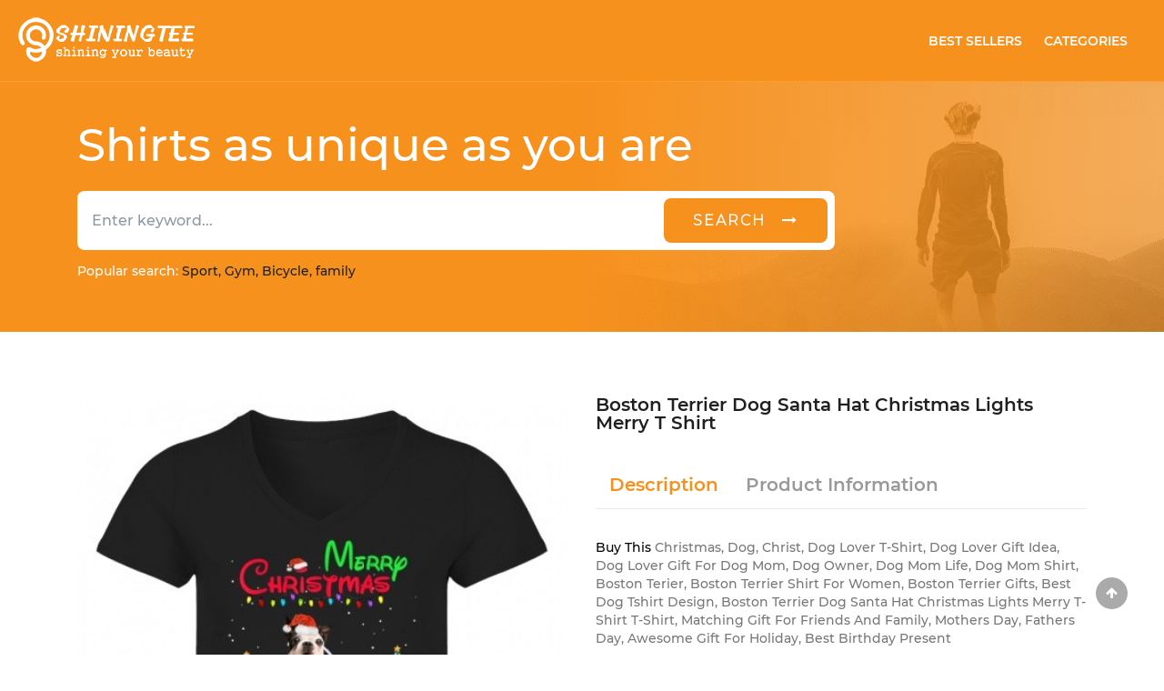

--- FILE ---
content_type: text/html; charset=UTF-8
request_url: https://shiningtee.com/Dog/details/90967-clothes-boston-terrier-dog-santa-hat-christmas-lights-merry-t-shirt-tee-shirts-quotes
body_size: 17235
content:
<!DOCTYPE html>
<html lang="en">
<head>
	<meta charset="utf-8">
	<meta http-equiv="X-UA-Compatible" content="IE=edge">
	<meta name="viewport" content="width=device-width, initial-scale=1">
	<link rel="shortcut icon" href="https://shiningtee.com/frontend/images/icon.png" id="favicon" hreflang="EN">
	<title>Boston Terrier Dog Santa Hat Christmas Lights Merry T Shirt Tee Shirts Quotes| ShiningTee | ShiningTee </title>
	<!-- Đánh dấu JSON-LD được tạo bởi Trình trợ giúp đánh dấu dữ liệu có cấu trúc của Google. -->
	<script type="application/ld+json">
	{
		"@context":"https://schema.org",
		"@type":"WebSite",
		"url":"https://shiningtee.com/",
		"image" : "https://shiningtee.com/frontend/images/logo1.png",
		"name" : "ShiningTee",
		"potentialAction":
		{
			"@type":"SearchAction",
			"target":
			{
				"@type":"EntryPoint",
				"urlTemplate":"https://shiningtee.com/search?searchKey={search_string}"
			},
			"query-input":"required name=search_string"
		}
	}
	</script>
	<!-- css -->
	
	
	

	
	<link type="image/teeicon" href="https://shiningtee.com/layout/images/teeicon.png" rel="shortcut icon" hreflang="EN"/>
    <link rel="stylesheet" href="https://shiningtee.com/layout/css/vendor.css" hreflang="EN">
	<link rel="stylesheet" href="https://shiningtee.com/layout/css/style.css" hreflang="EN">
	<link rel="stylesheet" href="https://shiningtee.com/layout/css/main.css" hreflang="EN">
	<!-- css -->

	<!--SEO Meta-->
	<meta name="description" content="Get Boston Terrier Dog Santa Hat Christmas Lights Merry T Shirt T-shirt makes a perfect and timeless gift" />
	<meta name="robots" content="noodp"/>
	<meta property="og:locale" content="en_US" />
	<meta property="og:type" content="website" />
	<meta property="og:image" content="https://shiningtee.com/products/img/18959-clothes-boston-terrier-dog-santa-hat-christmas-lights-merry-t-shirt-tee-shirts-quotes-1647405188.jpg"/>
	<meta property="og:title" content="Boston Terrier Dog Santa Hat Christmas Lights Merry T Shirt" />
	<meta property="og:description" content="Get Boston Terrier Dog Santa Hat Christmas Lights Merry T Shirt T-shirt makes a perfect and timeless gift" />
	<meta property="og:url" content="http://shiningtee.com/Dog/details/90967-clothes-boston-terrier-dog-santa-hat-christmas-lights-merry-t-shirt-tee-shirts-quotes" />
	<meta property="og:site_name" content="Shining Tee" />
	<meta property="og:price:amount" content="$24.99" />
    	<!-- bing webmaster -->
	<meta name="msvalidate.01" content="78B1504BC1863F113DFF390DB8B7CAA9" />

	<!--Webmaster Tool-->
	<meta name="google-site-verification" content="kO-aw9GCDyHUSm8_rIhbZpc28I-etavReIs-y2-R9vs" />

	<!-- Google Tag Manager -->
	<script>(function(w,d,s,l,i){w[l]=w[l]||[];w[l].push({'gtm.start':
	new Date().getTime(),event:'gtm.js'});var f=d.getElementsByTagName(s)[0],
	j=d.createElement(s),dl=l!='dataLayer'?'&l='+l:'';j.async=true;j.src=
	'https://www.googletagmanager.com/gtm.js?id='+i+dl;f.parentNode.insertBefore(j,f);
	})(window,document,'script','dataLayer','GTM-PPRVB23');</script>
	<!-- End Google Tag Manager -->

	<script>
	var urlHeatMap = "https://shiningtee.com/frontend/js/heatmap-log.js";
	(function(h,e,a,t,m,p) {
	m=e.createElement(a);m.async=!0;m.src=t;
	p=e.getElementsByTagName(a)[0];p.parentNode.insertBefore(m,p);
	})(window,document,'script', urlHeatMap);
	</script>
	<!-- User Heat Tag -->
	<script type="text/javascript">
	(function(add, cla){window['UserHeatTag']=cla;window[cla]=window[cla]||function(){(window[cla].q=window[cla].q||[]).push(arguments)},window[cla].l=1*new Date();var ul=document.createElement('script');var tag = document.getElementsByTagName('script')[0];ul.async=1;ul.src=add;tag.parentNode.insertBefore(ul,tag);})('//uh.nakanohito.jp/uhj2/uh.js', '_uhtracker');_uhtracker({id:'uhAOrRo723'});
	</script>
	<!-- End User Heat Tag -->
			<!--Analytis Google-->
		<script>
		(function(i,s,o,g,r,a,m){i['GoogleAnalyticsObject']=r;i[r]=i[r]||function(){
		(i[r].q=i[r].q||[]).push(arguments)},i[r].l=1*new Date();a=s.createElement(o),
		m=s.getElementsByTagName(o)[0];a.async=1;a.src=g;m.parentNode.insertBefore(a,m)
		})(window,document,'script','https://www.google-analytics.com/analytics.js','ga');

		ga('create', 'UA-65380632-2', 'auto');
		ga('send', 'pageview');

		</script>
		<!-- start Mixpanel --><script type="text/javascript">(function(e,a){if(!a.__SV){var b=window;try{var c,l,i,j=b.location,g=j.hash;c=function(a,b){return(l=a.match(RegExp(b+"=([^&]*)")))?l[1]:null};g&&c(g,"state")&&(i=JSON.parse(decodeURIComponent(c(g,"state"))),"mpeditor"===i.action&&(b.sessionStorage.setItem("_mpcehash",g),history.replaceState(i.desiredHash||"",e.title,j.pathname+j.search)))}catch(m){}var k,h;window.mixpanel=a;a._i=[];a.init=function(b,c,f){function e(b,a){var c=a.split(".");2==c.length&&(b=b[c[0]],a=c[1]);b[a]=function(){b.push([a].concat(Array.prototype.slice.call(arguments,
0)))}}var d=a;"undefined"!==typeof f?d=a[f]=[]:f="mixpanel";d.people=d.people||[];d.toString=function(b){var a="mixpanel";"mixpanel"!==f&&(a+="."+f);b||(a+=" (stub)");return a};d.people.toString=function(){return d.toString(1)+".people (stub)"};k="disable time_event track track_pageview track_links track_forms register register_once alias unregister identify name_tag set_config reset people.set people.set_once people.increment people.append people.union people.track_charge people.clear_charges people.delete_user".split(" ");
for(h=0;h<k.length;h++)e(d,k[h]);a._i.push([b,c,f])};a.__SV=1.2;b=e.createElement("script");b.type="text/javascript";b.async=!0;b.src="undefined"!==typeof MIXPANEL_CUSTOM_LIB_URL?MIXPANEL_CUSTOM_LIB_URL:"file:"===e.location.protocol&&"//cdn.mxpnl.com/libs/mixpanel-2-latest.min.js".match(/^\/\//)?"https://cdn.mxpnl.com/libs/mixpanel-2-latest.min.js":"//cdn.mxpnl.com/libs/mixpanel-2-latest.min.js";c=e.getElementsByTagName("script")[0];c.parentNode.insertBefore(b,c)}})(document,window.mixpanel||[]);
mixpanel.init("7f635927c2f94621283efd6af240b504");</script><!-- end Mixpanel -->

	</head>

<body>

	<div id="fb-root"></div>
	<script>(function(d, s, id) {
	  var js, fjs = d.getElementsByTagName(s)[0];
	  if (d.getElementById(id)) return;
	  js = d.createElement(s); js.id = id;
	  js.src = "//connect.facebook.net/EN_US/sdk.js#xfbml=1&version=v2.8&appId=214603132356915";
	  fjs.parentNode.insertBefore(js, fjs);
	}(document, 'script', 'facebook-jssdk'));</script>

	<header id="header" class="">
		<div class="header">
	<nav class="navbar navbar-expand-lg navbar-light bg-orange bd-bottom">
		<a class="navbar-brand" hreflang="EN" href="https://shiningtee.com" title="Home Page">
			<img class="img img-responsive" src="https://shiningtee.com/frontend/images/teelogo3.png" title="The ShiningTee T-Shirt" alt="The ShiningTee T-Shirt" /></a>
		<button class="navbar-toggler" type="button" data-toggle="collapse" data-target="#navbarSupportedContent" aria-controls="navbarSupportedContent" aria-expanded="false" aria-label="Toggle navigation">
			<span class="navbar-toggler-icon"></span>
		</button>

		<div class="collapse navbar-collapse" id="navbarSupportedContent">
			<ul class="navbar-nav ml-auto">
				<li class="nav-item active h-100 align-self-center mr-2">
					<a class="nav-link text-uppercase text-white fw-500" href="https://shiningtee.com/best-seller" hreflang="EN">Best Sellers</a>
				</li>
				<li class="nav-item h-100 align-self-center mr-3">
					<a class="nav-link text-uppercase text-white fw-500" href="https://shiningtee.com/categories" hreflang="EN">Categories</a>
				</li>

			</ul>
		</div>
	</nav>
	<div class="bg-image">
		<div class="container">
			<h1 class="shirt w-100 text-white fw-400">Shirts as unique as you are</h1>
				<form action="https://shiningtee.com/search" method="GET">
					<div class="input-group w-100 w-md-75 mb-3 mt-6 bdr-20">
						<input type="text" name="searchKey" class="form-control border-0 h-65-px fw-400 bd-top-left" placeholder="Enter keyword..." aria-label="Enter keyword" aria-describedby="basic-addon2">
						<div class="input-group-append h-65-px">
							<div class="p-2 bg-white bd-top-right bt-sign">
								<button class="btn btn-outline-secondary bt-search bg-orange text-uppercase px-5 py-2 h-100 rounded text-white border-0 fs-16 ls-2 bdr-8"
								 aria-label="search"
								 type="submit">
								 <p class="d-none d-md-block">search &nbsp;&nbsp;<i class="fa fa-long-arrow-right ic-round" aria-hidden="true"></i></p>
								 <p class="d-md-none "><i class="fa fa-search fs-20" aria-hidden="true"></i></p>
								</button>
							</div>
						</div>
					</div>
				</form>
			<p class="popular"><span class="text-white mt-2 fw-400">Popular search: </span><span class="cl-black fw-400"> Sport, Gym, Bicycle, family </span></p>
		</div>
	</div>
</div>




					
				
	</header>
	

<script type="application/ld+json">
{
	"@context": "https://schema.org/",
	"@type":  "Product",
	"name": "Boston Terrier Dog Santa Hat Christmas Lights Merry T Shirt",
	"description": "Christmas, Dog, Christ, Dog Lover T-Shirt, Dog Lover Gift Idea, Dog Lover Gift For Dog Mom, Dog Owner, Dog Mom Life, Dog Mom Shirt, Boston Terier, Boston Terrier Shirt For Women, Boston Terrier Gifts, Best Dog Tshirt Design, Boston Terrier Dog Santa Hat Christmas Lights Merry T-Shirt T-Shirt, Matching Gift For Friends And Family, Mothers Day, Fathers Day, Awesome Gift For Holiday, Best Birthday Present",
	"image": "https://shiningtee.com/products/img/18959-clothes-boston-terrier-dog-santa-hat-christmas-lights-merry-t-shirt-tee-shirts-quotes-1647405188.jpg",
	"sku": "sh-90967",
	"url": "https://shiningtee.com/Dog/details/90967-clothes-boston-terrier-dog-santa-hat-christmas-lights-merry-t-shirt-tee-shirts-quotes",
	"category": "Dog",
	"brand":
		{
			"@type": "Brand",
			"name": "ShiningTee"
		},
	"offers":
		{
			"@type": "Offer",
			"priceCurrency": "usd",
			"price": "24.99",
			"availability":  "http://schema.org/InStock",
			"url": "https://shiningtee.com/Dog/details/90967-clothes-boston-terrier-dog-santa-hat-christmas-lights-merry-t-shirt-tee-shirts-quotes",
			"priceValidUntil": "2027-01-18"
		},
	"aggregateRating":
		{
			"@type": "AggregateRating",
			"ratingValue": "4.5",
			"bestRating": "5",
			"worstRating": "4.1",
			"ratingCount": "810"
		},
	"review": {
		"@type": "Review",
		"reviewRating": {
			"@type": "Rating",
			"ratingValue": "4.5",
			"bestRating": "5"
		},
		"author": {
			"@type": "Person",
			"name": "Gigi"
		}
	}
}
</script>
<script type="application/ld+json">
	{"@context":"http:\/\/schema.org","@type":"ItemList","url":"http:\/\/shiningtee.com\/Dog\/details\/90967-clothes-boston-terrier-dog-santa-hat-christmas-lights-merry-t-shirt-tee-shirts-quotes","numberOfItems":16,"itemListElement":[{"@type":"ListItem","item":{"@type":"Product","sku":"sh-88237","image":["https:\/\/shiningtee.com\/products\/img\/15993-intricate-just-a-girl-who-loves-pitbulls-galaxy-space-pitbull-mom-gift-tee-shirts-screen-printing-1640934216.jpg"],"url":"https:\/\/shiningtee.com\/Dog\/details\/88237-intricate-just-a-girl-who-loves-pitbulls-galaxy-space-pitbull-mom-gift-tee-shirts-screen-printing","name":"just a girl who loves pitbulls galaxy space pitbull mom gift ","brand":{"@type":"Brand","name":"ShiningTee"},"description":"Mom, It, Love, Dog, Just A Girl Who Loves Pitbulls Galaxy Space Pitbull Mom Gift  T-Shirt, Matching Gift For Friends And Family, Mothers Day, Fathers Day, Awesome Gift For Holiday, Best Birthday Present","offers":{"@type":"Offer","price":"24.99","priceCurrency":"USD","url":"https:\/\/shiningtee.com\/Dog\/details\/88237-intricate-just-a-girl-who-loves-pitbulls-galaxy-space-pitbull-mom-gift-tee-shirts-screen-printing","availability":"http:\/\/schema.org\/InStock","priceValidUntil":"2027-01-18"},"aggregateRating":{"@type":"AggregateRating","ratingValue":4.5,"bestRating":"5","worstRating":4.3,"ratingCount":913},"review":{"@type":"Review","reviewRating":{"@type":"Rating","ratingValue":4.5,"bestRating":"5"},"author":{"@type":"Person","name":"Joni"}}}},{"@type":"ListItem","item":{"@type":"Product","sku":"sh-83032","image":["https:\/\/shiningtee.com\/products\/img\/10665-refined-dogs-and-volleyball-t-shirts-sayings-women-1640768862.jpg"],"url":"https:\/\/shiningtee.com\/Dog\/details\/83032-refined-dogs-and-volleyball-t-shirts-sayings-women","name":"Dogs and volleyball","brand":{"@type":"Brand","name":"ShiningTee"},"description":"Dog, Volleyball, Dogs, Dogs And Volleyball T-Shirt, Matching Gift For Friends And Family, Mothers Day, Fathers Day, Awesome Gift For Holiday, Best Birthday Present","offers":{"@type":"Offer","price":"21.95","priceCurrency":"USD","url":"https:\/\/shiningtee.com\/Dog\/details\/83032-refined-dogs-and-volleyball-t-shirts-sayings-women","availability":"http:\/\/schema.org\/InStock","priceValidUntil":"2027-01-18"},"aggregateRating":{"@type":"AggregateRating","ratingValue":4.7,"bestRating":"5","worstRating":4.5,"ratingCount":4142},"review":{"@type":"Review","reviewRating":{"@type":"Rating","ratingValue":4.6,"bestRating":"5"},"author":{"@type":"Person","name":"catherine fritz"}}}},{"@type":"ListItem","item":{"@type":"Product","sku":"sh-65423","image":["https:\/\/shiningtee.com\/products\/img\/33721-closet-your-dog-my-dog-t-shirt-tee-shirts-review-1607611334.jpg"],"url":"https:\/\/shiningtee.com\/Dog\/details\/65423-closet-your-dog-my-dog-t-shirt-tee-shirts-review","name":"YOUR DOG & MY DOG T SHIRT","brand":{"@type":"Brand","name":"ShiningTee"},"description":"Dog, Your Dog & My Dog T-Shirt T-Shirt, Matching Gift For Friends And Family, Mothers Day, Fathers Day, Awesome Gift For Holiday, Best Birthday Present","offers":{"@type":"Offer","price":"26.99","priceCurrency":"USD","url":"https:\/\/shiningtee.com\/Dog\/details\/65423-closet-your-dog-my-dog-t-shirt-tee-shirts-review","availability":"http:\/\/schema.org\/InStock","priceValidUntil":"2027-01-18"},"aggregateRating":{"@type":"AggregateRating","ratingValue":4.6,"bestRating":"5","worstRating":4.1,"ratingCount":3761},"review":{"@type":"Review","reviewRating":{"@type":"Rating","ratingValue":4.7,"bestRating":"5"},"author":{"@type":"Person","name":"Joni"}}}},{"@type":"ListItem","item":{"@type":"Product","sku":"sh-88434","image":["https:\/\/shiningtee.com\/products\/img\/16191-sale-priced-miniature-pinscher-tee-shirts-sayings-and-quotes-1640936335.jpg"],"url":"https:\/\/shiningtee.com\/Dog\/details\/88434-sale-priced-miniature-pinscher-tee-shirts-sayings-and-quotes","name":"Miniature Pinscher","brand":{"@type":"Brand","name":"ShiningTee"},"description":"Dog, Miniature Pinscher T-Shirt, Matching Gift For Friends And Family, Mothers Day, Fathers Day, Awesome Gift For Holiday, Best Birthday Present","offers":{"@type":"Offer","price":"23.82","priceCurrency":"USD","url":"https:\/\/shiningtee.com\/Dog\/details\/88434-sale-priced-miniature-pinscher-tee-shirts-sayings-and-quotes","availability":"http:\/\/schema.org\/InStock","priceValidUntil":"2027-01-18"},"aggregateRating":{"@type":"AggregateRating","ratingValue":4.7,"bestRating":"5","worstRating":4,"ratingCount":2839},"review":{"@type":"Review","reviewRating":{"@type":"Rating","ratingValue":4.9,"bestRating":"5"},"author":{"@type":"Person","name":"Kenneth"}}}},{"@type":"ListItem","item":{"@type":"Product","sku":"sh-60388","image":["https:\/\/shiningtee.com\/products\/img\/26482-style-cardigan-welsh-corgi-tee-shirts-sayings-men-1607426734.jpg"],"url":"https:\/\/shiningtee.com\/Dog\/details\/60388-style-cardigan-welsh-corgi-tee-shirts-sayings-men","name":"Cardigan Welsh Corgi","brand":{"@type":"Brand","name":"ShiningTee"},"description":"Corgi, Dog, Cardigan Welsh Corgi T-Shirt, Matching Gift For Friends And Family, Mothers Day, Fathers Day, Awesome Gift For Holiday, Best Birthday Present","offers":{"@type":"Offer","price":"24.46","priceCurrency":"USD","url":"https:\/\/shiningtee.com\/Dog\/details\/60388-style-cardigan-welsh-corgi-tee-shirts-sayings-men","availability":"http:\/\/schema.org\/InStock","priceValidUntil":"2027-01-18"},"aggregateRating":{"@type":"AggregateRating","ratingValue":4.7,"bestRating":"5","worstRating":4.5,"ratingCount":3699},"review":{"@type":"Review","reviewRating":{"@type":"Rating","ratingValue":4.9,"bestRating":"5"},"author":{"@type":"Person","name":"mbaranes"}}}},{"@type":"ListItem","item":{"@type":"Product","sku":"sh-90983","image":["https:\/\/shiningtee.com\/products\/img\/18980-stylish-happy-halloween-pumpkin-pomeranian-dog-witch-cute-hat-lover-t-shirts-ideas-1647405259.jpg"],"url":"https:\/\/shiningtee.com\/Dog\/details\/90983-stylish-happy-halloween-pumpkin-pomeranian-dog-witch-cute-hat-lover-t-shirts-ideas","name":"happy halloween pumpkin pomeranian dog witch cute hat lover ","brand":{"@type":"Brand","name":"ShiningTee"},"description":"Dog, Halloween, Witch, Pumpkin, It, Love, Pomeranian, Happy Halloween Pumpkin Pomeranian Dog Witch Cute Hat Lover  T-Shirt, Matching Gift For Friends And Family, Mothers Day, Fathers Day, Awesome Gift For Holiday, Best Birthday Present","offers":{"@type":"Offer","price":"24.99","priceCurrency":"USD","url":"https:\/\/shiningtee.com\/Dog\/details\/90983-stylish-happy-halloween-pumpkin-pomeranian-dog-witch-cute-hat-lover-t-shirts-ideas","availability":"http:\/\/schema.org\/InStock","priceValidUntil":"2027-01-18"},"aggregateRating":{"@type":"AggregateRating","ratingValue":4.5,"bestRating":"5","worstRating":4.3,"ratingCount":1831},"review":{"@type":"Review","reviewRating":{"@type":"Rating","ratingValue":4.9,"bestRating":"5"},"author":{"@type":"Person","name":"Himiko"}}}},{"@type":"ListItem","item":{"@type":"Product","sku":"sh-91279","image":["https:\/\/shiningtee.com\/products\/img\/19281-wardrobe-essential-limited-edition-crazy-boxer-lady-t-shirts-design-1647407479.jpg"],"url":"https:\/\/shiningtee.com\/Dog\/details\/91279-wardrobe-essential-limited-edition-crazy-boxer-lady-t-shirts-design","name":"Limited Edition   CRAZY BOXER LADY","brand":{"@type":"Brand","name":"ShiningTee"},"description":"Boxer, It, Dog, Limited Edition   Crazy Boxer Lady T-Shirt, Matching Gift For Friends And Family, Mothers Day, Fathers Day, Awesome Gift For Holiday, Best Birthday Present","offers":{"@type":"Offer","price":"15.95","priceCurrency":"USD","url":"https:\/\/shiningtee.com\/Dog\/details\/91279-wardrobe-essential-limited-edition-crazy-boxer-lady-t-shirts-design","availability":"http:\/\/schema.org\/InStock","priceValidUntil":"2027-01-18"},"aggregateRating":{"@type":"AggregateRating","ratingValue":4.5,"bestRating":"5","worstRating":4.1,"ratingCount":811},"review":{"@type":"Review","reviewRating":{"@type":"Rating","ratingValue":4.7,"bestRating":"5"},"author":{"@type":"Person","name":"Mercedes"}}}},{"@type":"ListItem","item":{"@type":"Product","sku":"sh-59280","image":["https:\/\/shiningtee.com\/products\/img\/25189-clothing-bigfoot-sombrero-carry-labrador-taco-cinco-de-mayo-tshirt-hoodie-mug-full-size-and-color-t-shirts-sayings-men-1607415997.jpg"],"url":"https:\/\/shiningtee.com\/Dog\/details\/59280-clothing-bigfoot-sombrero-carry-labrador-taco-cinco-de-mayo-tshirt-hoodie-mug-full-size-and-color-t-shirts-sayings-men","name":"BIGFOOT SOMBRERO CARRY LABRADOR TACO CINCO DE MAYO TSHIRT   HOODIE   MUG (FULL SIZE AND COLOR)","brand":{"@type":"Brand","name":"ShiningTee"},"description":"Cinco De Mayo, Bigfoot, Dog, Bigfoot Sombrero Carry Labrador Taco Cinco De Mayo Tshirt   Hoodie   Mug (full Size And Color) T-Shirt, Matching Gift For Friends And Family, Mothers Day, Fathers Day, Awesome Gift For Holiday, Best Birthday Present","offers":{"@type":"Offer","price":"22.93","priceCurrency":"USD","url":"https:\/\/shiningtee.com\/Dog\/details\/59280-clothing-bigfoot-sombrero-carry-labrador-taco-cinco-de-mayo-tshirt-hoodie-mug-full-size-and-color-t-shirts-sayings-men","availability":"http:\/\/schema.org\/InStock","priceValidUntil":"2027-01-18"},"aggregateRating":{"@type":"AggregateRating","ratingValue":4.6,"bestRating":"5","worstRating":4.2,"ratingCount":2403},"review":{"@type":"Review","reviewRating":{"@type":"Rating","ratingValue":5,"bestRating":"5"},"author":{"@type":"Person","name":"Monica Weaver"}}}},{"@type":"ListItem","item":{"@type":"Product","sku":"sh-88195","image":["https:\/\/shiningtee.com\/products\/img\/15951-discounted-pittie-mom-pitbull-dog-lovers-mors-day-gift-women-tee-shirts-sayings-men-1640934103.jpg"],"url":"https:\/\/shiningtee.com\/Dog\/details\/88195-discounted-pittie-mom-pitbull-dog-lovers-mors-day-gift-women-tee-shirts-sayings-men","name":"pittie mom pitbull dog lovers mors day gift  women ","brand":{"@type":"Brand","name":"ShiningTee"},"description":"Dog Lover, Mom, Dog, Dog Lovers, It, Love, Pittie Mom Pitbull Dog Lovers Mors Day Gift  Women  T-Shirt, Matching Gift For Friends And Family, Mothers Day, Fathers Day, Awesome Gift For Holiday, Best Birthday Present","offers":{"@type":"Offer","price":"24.99","priceCurrency":"USD","url":"https:\/\/shiningtee.com\/Dog\/details\/88195-discounted-pittie-mom-pitbull-dog-lovers-mors-day-gift-women-tee-shirts-sayings-men","availability":"http:\/\/schema.org\/InStock","priceValidUntil":"2027-01-18"},"aggregateRating":{"@type":"AggregateRating","ratingValue":4.7,"bestRating":"5","worstRating":4,"ratingCount":578},"review":{"@type":"Review","reviewRating":{"@type":"Rating","ratingValue":4.7,"bestRating":"5"},"author":{"@type":"Person","name":"Jessica W"}}}},{"@type":"ListItem","item":{"@type":"Product","sku":"sh-90654","image":["https:\/\/shiningtee.com\/products\/img\/18643-casual-dabbing-shiba-inu-santa-christmas-gifts-kids-boys-girls-xmas-t-shirt-t-shirts-sayings-and-quotes-1647401953.jpg"],"url":"https:\/\/shiningtee.com\/Dog\/details\/90654-casual-dabbing-shiba-inu-santa-christmas-gifts-kids-boys-girls-xmas-t-shirt-t-shirts-sayings-and-quotes","name":"Dabbing Shiba Inu Santa Christmas Gifts Kids Boys Girls Xmas T Shirt","brand":{"@type":"Brand","name":"ShiningTee"},"description":"Christmas, Santa Christmas, Christ, Dabbing, Dog, Dabbing Shiba Inu Santa Christmas Gifts Kids Boys Girls Xmas T-Shirt T-Shirt, Matching Gift For Friends And Family, Mothers Day, Fathers Day, Awesome Gift For Holiday, Best Birthday Present","offers":{"@type":"Offer","price":"46.59","priceCurrency":"USD","url":"https:\/\/shiningtee.com\/Dog\/details\/90654-casual-dabbing-shiba-inu-santa-christmas-gifts-kids-boys-girls-xmas-t-shirt-t-shirts-sayings-and-quotes","availability":"http:\/\/schema.org\/InStock","priceValidUntil":"2027-01-18"},"aggregateRating":{"@type":"AggregateRating","ratingValue":4.6,"bestRating":"5","worstRating":4,"ratingCount":1307},"review":{"@type":"Review","reviewRating":{"@type":"Rating","ratingValue":4.8,"bestRating":"5"},"author":{"@type":"Person","name":"Jessica LaPoint"}}}},{"@type":"ListItem","item":{"@type":"Product","sku":"sh-86707","image":["https:\/\/shiningtee.com\/products\/img\/14444-durability-pomeranians-shirt-love-pomeranians-dog-t-shirt-t-shirts-clothes-1640918146.jpg"],"url":"https:\/\/shiningtee.com\/Dog\/details\/86707-durability-pomeranians-shirt-love-pomeranians-dog-t-shirt-t-shirts-clothes","name":"Pomeranians Shirt   Love Pomeranians Dog T Shirt","brand":{"@type":"Brand","name":"ShiningTee"},"description":"Dog, Love, Pomeranian, Pomeranians Shirt   Love Pomeranians Dog T-Shirt T-Shirt, Matching Gift For Friends And Family, Mothers Day, Fathers Day, Awesome Gift For Holiday, Best Birthday Present","offers":{"@type":"Offer","price":"31.86","priceCurrency":"USD","url":"https:\/\/shiningtee.com\/Dog\/details\/86707-durability-pomeranians-shirt-love-pomeranians-dog-t-shirt-t-shirts-clothes","availability":"http:\/\/schema.org\/InStock","priceValidUntil":"2027-01-18"},"aggregateRating":{"@type":"AggregateRating","ratingValue":4.8,"bestRating":"5","worstRating":4.2,"ratingCount":4789},"review":{"@type":"Review","reviewRating":{"@type":"Rating","ratingValue":4.7,"bestRating":"5"},"author":{"@type":"Person","name":"Brittany Brown"}}}},{"@type":"ListItem","item":{"@type":"Product","sku":"sh-72861","image":["https:\/\/shiningtee.com\/products\/img\/46051-summer-dog-tshirt-camping-and-dogs-are-my-therapy-camper-rv-dog-paw-print-long-sleeve-tshirt-t-shirts-sayings-men-1610006102.jpg"],"url":"https:\/\/shiningtee.com\/Dog\/details\/72861-summer-dog-tshirt-camping-and-dogs-are-my-therapy-camper-rv-dog-paw-print-long-sleeve-tshirt-t-shirts-sayings-men","name":"Dog Tshirt   Camping And Dogs Are My Therapy Camper RV Dog Paw Print Long Sleeve TShirt","brand":{"@type":"Brand","name":"ShiningTee"},"description":"Dog, Camping, Camp, Dogs, Pe, Rap, Dog Tshirt   Camping And Dogs Are My Therapy Camper Rv Dog Paw Print Long Sleeve Tshirt T-Shirt, Matching Gift For Friends And Family, Mothers Day, Fathers Day, Awesome Gift For Holiday, Best Birthday Present","offers":{"@type":"Offer","price":"19.99","priceCurrency":"USD","url":"https:\/\/shiningtee.com\/Dog\/details\/72861-summer-dog-tshirt-camping-and-dogs-are-my-therapy-camper-rv-dog-paw-print-long-sleeve-tshirt-t-shirts-sayings-men","availability":"http:\/\/schema.org\/InStock","priceValidUntil":"2027-01-18"},"aggregateRating":{"@type":"AggregateRating","ratingValue":4.8,"bestRating":"5","worstRating":4.2,"ratingCount":4457},"review":{"@type":"Review","reviewRating":{"@type":"Rating","ratingValue":4.8,"bestRating":"5"},"author":{"@type":"Person","name":"Joni"}}}},{"@type":"ListItem","item":{"@type":"Product","sku":"sh-72602","image":["https:\/\/shiningtee.com\/products\/img\/45511-summer-cavalier-king-charles-spaniel-dog-t-shir-tee-shirts-saying-ideas-1609381043.jpg"],"url":"https:\/\/shiningtee.com\/Dog\/details\/72602-summer-cavalier-king-charles-spaniel-dog-t-shir-tee-shirts-saying-ideas","name":"CAVALIER KING CHARLES SPANIEL DOG T SHIR","brand":{"@type":"Brand","name":"ShiningTee"},"description":"Dog, Cavalier King Charles Spaniel Dog T Shir T-Shirt, Matching Gift For Friends And Family, Mothers Day, Fathers Day, Awesome Gift For Holiday, Best Birthday Present","offers":{"@type":"Offer","price":"27.96","priceCurrency":"USD","url":"https:\/\/shiningtee.com\/Dog\/details\/72602-summer-cavalier-king-charles-spaniel-dog-t-shir-tee-shirts-saying-ideas","availability":"http:\/\/schema.org\/InStock","priceValidUntil":"2027-01-18"},"aggregateRating":{"@type":"AggregateRating","ratingValue":4.7,"bestRating":"5","worstRating":4.2,"ratingCount":1366},"review":{"@type":"Review","reviewRating":{"@type":"Rating","ratingValue":4.7,"bestRating":"5"},"author":{"@type":"Person","name":"Brittany Weaver"}}}},{"@type":"ListItem","item":{"@type":"Product","sku":"sh-16191","image":["https:\/\/shiningtee.com\/products\/img\/16191-wardrobe-best-friends-forever-tee-shirts-buy-online-1606190326.jpg"],"url":"https:\/\/shiningtee.com\/Dog\/details\/16191-wardrobe-best-friends-forever-tee-shirts-buy-online","name":"Best friends forever","brand":{"@type":"Brand","name":"ShiningTee"},"description":"Best Friend, Best Friend, Dog, Best Friends Forever T-Shirt, Matching Gift For Friends And Family, Mothers Day, Fathers Day, Awesome Gift For Holiday, Best Birthday Present","offers":{"@type":"Offer","price":"22.78","priceCurrency":"USD","url":"https:\/\/shiningtee.com\/Dog\/details\/16191-wardrobe-best-friends-forever-tee-shirts-buy-online","availability":"http:\/\/schema.org\/InStock","priceValidUntil":"2027-01-18"},"aggregateRating":{"@type":"AggregateRating","ratingValue":4.8,"bestRating":"5","worstRating":4.3,"ratingCount":3302},"review":{"@type":"Review","reviewRating":{"@type":"Rating","ratingValue":4.9,"bestRating":"5"},"author":{"@type":"Person","name":"Monica Weaver"}}}},{"@type":"ListItem","item":{"@type":"Product","sku":"sh-83107","image":["https:\/\/shiningtee.com\/products\/img\/10743-boho-chic-circle-of-trust-hungarian-vizsla-funny-gifts-t-shirt-t-shirts-graphic-1640769233.jpg"],"url":"https:\/\/shiningtee.com\/Dog\/details\/83107-boho-chic-circle-of-trust-hungarian-vizsla-funny-gifts-t-shirt-t-shirts-graphic","name":"Circle of trust Hungarian Vizsla  funny gifts t shirt","brand":{"@type":"Brand","name":"ShiningTee"},"description":"Dog, Circle Of Trust Hungarian Vizsla  Funny Gifts T-Shirt T-Shirt, Matching Gift For Friends And Family, Mothers Day, Fathers Day, Awesome Gift For Holiday, Best Birthday Present","offers":{"@type":"Offer","price":"26.74","priceCurrency":"USD","url":"https:\/\/shiningtee.com\/Dog\/details\/83107-boho-chic-circle-of-trust-hungarian-vizsla-funny-gifts-t-shirt-t-shirts-graphic","availability":"http:\/\/schema.org\/InStock","priceValidUntil":"2027-01-18"},"aggregateRating":{"@type":"AggregateRating","ratingValue":4.7,"bestRating":"5","worstRating":4.1,"ratingCount":903},"review":{"@type":"Review","reviewRating":{"@type":"Rating","ratingValue":4.9,"bestRating":"5"},"author":{"@type":"Person","name":"Brittany Weaver"}}}},{"@type":"ListItem","item":{"@type":"Product","sku":"sh-55133","image":["https:\/\/shiningtee.com\/products\/img\/17753-individual-style-golden-retriever-dog-constellation-t-shirt-by-graphicmints-t-shirts-printing-1606970346.jpg"],"url":"https:\/\/shiningtee.com\/Dog\/details\/55133-individual-style-golden-retriever-dog-constellation-t-shirt-by-graphicmints-t-shirts-printing","name":"Golden Retriever Dog Constellation T Shirt By Graphicmints","brand":{"@type":"Brand","name":"ShiningTee"},"description":"Dog, Rap, Golden Retriever, Golden Retriever Dog Constellation T-Shirt By Graphicmints T-Shirt, Matching Gift For Friends And Family, Mothers Day, Fathers Day, Awesome Gift For Holiday, Best Birthday Present","offers":{"@type":"Offer","price":"24.35","priceCurrency":"USD","url":"https:\/\/shiningtee.com\/Dog\/details\/55133-individual-style-golden-retriever-dog-constellation-t-shirt-by-graphicmints-t-shirts-printing","availability":"http:\/\/schema.org\/InStock","priceValidUntil":"2027-01-18"},"aggregateRating":{"@type":"AggregateRating","ratingValue":4.5,"bestRating":"5","worstRating":4.1,"ratingCount":4765},"review":{"@type":"Review","reviewRating":{"@type":"Rating","ratingValue":4.5,"bestRating":"5"},"author":{"@type":"Person","name":"Gigi"}}}}]}</script>
<!-- content -->
<div id="product-detail" class="h-100 py-70-px">
	<div class="container">
		<div class="row justify-content-between" itemscope itemtype="http://schema.org/Product">
			<div class="col-md-6 h-100 slide-products">

				<!--Carousel Wrapper-->
				<div id="carousel-thumb " class=" carousel slide carousel-fade carousel-thumbnails pb-5" data-ride="carousel">
					<!--Slides-->
					<div class="carousel-inner mb-16 " role="list">
						<div class="carousel-item active" role="listitem">
							<img class="d-block w-100 " src="https://shiningtee.com/products/img/18959-clothes-boston-terrier-dog-santa-hat-christmas-lights-merry-t-shirt-tee-shirts-quotes-1647405188.jpg"
							alt="Boston Terrier Dog Santa Hat Christmas Lights Merry T Shirt" title="Boston Terrier Dog Santa Hat Christmas Lights Merry T Shirt">
						</div>
					</div>
					<!--/.Slides-->
					<!--Controls-->

				</div>
			<!--/.Carousel Wrapper-->
							<div class="review-highlights pt-5 col-md-12">
					<p class="text-uppercase text-yellow fw-500 fs-20">review highlights</p>
					<div class="review-highlight-content pt-3">
													<div class="item-review pt-3">
								<div class="text-orange">
									<i class="fa fa-star" aria-hidden="true"></i>
									<i class="fa fa-star" aria-hidden="true"></i>
									<i class="fa fa-star" aria-hidden="true"></i>
									<i class="fa fa-star" aria-hidden="true"></i>
									<i class="fa fa-star" aria-hidden="true"></i>
								</div>
								<p class="text-uppercase text-999 fs-16 fw-500 pt-2">Super 😎</p>
								<p class="text-black fs-14 pt-2 fw-400">Love it! As described, reasonable shipping time. Thanks!</p>
																<p class="fs-14 pt-2">
									<span class="text-999">Published 19 Apr 2021 by Jessica W.</span>
									<span> | </span>
									<span class="text-orange">Verified Purchase</span>
								</p>
							</div>
													<div class="item-review pt-3">
								<div class="text-orange">
									<i class="fa fa-star" aria-hidden="true"></i>
									<i class="fa fa-star" aria-hidden="true"></i>
									<i class="fa fa-star" aria-hidden="true"></i>
									<i class="fa fa-star" aria-hidden="true"></i>
									<i class="fa fa-star" aria-hidden="true"></i>
								</div>
								<p class="text-uppercase text-999 fs-16 fw-500 pt-2">very useful, great price</p>
								<p class="text-black fs-14 pt-2 fw-400">Exactly what I was looking for!</p>
																<p class="fs-14 pt-2">
									<span class="text-999">Published 22 Dec 2023 by Alyssa Gordon.</span>
									<span> | </span>
									<span class="text-orange">Verified Purchase</span>
								</p>
							</div>
													<div class="item-review pt-3">
								<div class="text-orange">
									<i class="fa fa-star" aria-hidden="true"></i>
									<i class="fa fa-star" aria-hidden="true"></i>
									<i class="fa fa-star" aria-hidden="true"></i>
									<i class="fa fa-star" aria-hidden="true"></i>
									<i class="fa fa-star" aria-hidden="true"></i>
								</div>
								<p class="text-uppercase text-999 fs-16 fw-500 pt-2">Perfect, thank you so much!</p>
								<p class="text-black fs-14 pt-2 fw-400">Great Quality mockups! Thanks a lot!!</p>
																<p class="fs-14 pt-2">
									<span class="text-999">Published 06 Jul 2020 by Jessica LaPoint.</span>
									<span> | </span>
									<span class="text-orange">Verified Purchase</span>
								</p>
							</div>
													<div class="item-review pt-3">
								<div class="text-orange">
									<i class="fa fa-star" aria-hidden="true"></i>
									<i class="fa fa-star" aria-hidden="true"></i>
									<i class="fa fa-star" aria-hidden="true"></i>
									<i class="fa fa-star" aria-hidden="true"></i>
									<i class="fa fa-star" aria-hidden="true"></i>
								</div>
								<p class="text-uppercase text-999 fs-16 fw-500 pt-2">Amazing</p>
								<p class="text-black fs-14 pt-2 fw-400">So happy with my order</p>
																<p class="fs-14 pt-2">
									<span class="text-999">Published 09 Jul 2022 by Kenneth.</span>
									<span> | </span>
									<span class="text-orange">Verified Purchase</span>
								</p>
							</div>
						

					</div>
				</div>
						</div>
			<div class="col-md-6 h-100 products-content">
				<div id="products-name">
					<h1 class="fs-20 fw-500 lh-20 mb-3 american" itemprop="name" content="Boston Terrier Dog Santa Hat Christmas Lights Merry T Shirt">Boston Terrier Dog Santa Hat Christmas Lights Merry T Shirt</h1></div>
				<div class="tabs-category">
					<ul class="tab-category nav nav-tabs my-5 fs-20 fw-500 py-3 w-100">
						<li class="text-center tabs active">
							<a class="tabs-category-button col-sm-12 text-999 tab-description active" data-toggle="tab" href="#buy-product" aria-expanded="true">Description
							</a>
						</li>
						<li class="text-center tabs">
							<a class="tabs-category-button col-sm-12 text-999 tab-infomation" data-toggle="tab" href="#product-infomation" aria-expanded="false"> Product Information
							</a>
						</li>
					</ul>

					<div class="tab-content pd-content-tabs">
						<div id="product-infomation" class="tab-pane fade">

							<div class="fs-14 text-gray fw-400 lh-20 my-5 txt-product-detail">
									
<h4 aria-controls="productDetails" class="product_details_h4 collapsed" data-target="#productDetails" data-toggle="collapse">
Product Details
<i aria-hidden class="fa fa-angle-down"></i>
</h4>
<div class="collapse" id="productDetails">
<b class="product_seo_name">
Round neck T-Shirt Woman
</b>
<div class="product_seo_description">
Discover our selection of personalized short-sleeved T-shirts for women. Available in a variety of colors and sizes, Teezily Crew Neck T-Shirts will become a key piece in your wardrobe!
</div>
<ul class="product_seo_details">
<li>Fit: Moderately Curved</li>
<li>Sleeve type: Short sleeves</li>
<li>Collar type: round neck</li>
<li>Quality fabric: 150 g/m² - 4,5 oz/yd²</li>
<li>Material: 100% cotton</li>
</ul>
</div>

							</div>
							<h3 class="text-black fs-16 fw-500">100% Satisfaction Guaranteed</h3>
							<div class="fs-14 text-gray fw-400 lh-20 mb-5">
								<p>Safe & Secure Checkout</p>
								<p>Very high quality Hoodies & Tees</p>
								<p>Buy this shirt: Via Teezily shirts</p>
								<p>Last updated: 01/06/2020</p>
								<p class="fw-500">It's 100% printed, made, and shipped from the  USA !</p>
							</div>
							




														<h4 class="fs-16 text-black fw-500 my-5">You can take a quick look at the size chart here:</h4>
							<div class="my-5 size_chart_table" >
								<div class="tabs-category">
									<ul class="tab-category nav my-4 justify-content-center fs-20 fw-500 w-100">
										<li class="text-center tabs active">
											<a class="tabs-category-button col-sm-12 text-999 tab-description active" data-toggle="tab" href="#size_cm" aria-expanded="true"> Centimeters
											</a>
										</li>
										<li class="text-center tabs">
											<a class="tabs-category-button col-sm-12 text-999 tab-infomation" data-toggle="tab" href="#size_inch" aria-expanded="false"> Inchs
											</a>
										</li>
									</ul>
									<div class="tab-content pd-content-tabs">
										<div id="size_cm" class="tab-pane fade show active">
											<table class="table">
											  <thead>
											    <tr>
											      <th scope="col" width="30%"></th>
											      <th scope="col" class='font-weight-bold text-black fw-500 text-center'>WIDTH</th>
											      <th scope="col" class='font-weight-bold text-black fw-500 text-center'>LENGTH</th>
											    </tr>
											  </thead>
											  <tbody>
																								    <tr>
												      <th scope="row" width="30%" class="fw-400 text-center">S</th>
												      <td class="text-center">43 cm</td>
												      <td class="text-center">64 cm</td>
												    </tr>
																								    <tr>
												      <th scope="row" width="30%" class="fw-400 text-center">M</th>
												      <td class="text-center">48 cm</td>
												      <td class="text-center">66 cm</td>
												    </tr>
																								    <tr>
												      <th scope="row" width="30%" class="fw-400 text-center">L</th>
												      <td class="text-center">53 cm</td>
												      <td class="text-center">69 cm</td>
												    </tr>
																								    <tr>
												      <th scope="row" width="30%" class="fw-400 text-center">XL</th>
												      <td class="text-center">58 cm</td>
												      <td class="text-center">71 cm</td>
												    </tr>
																								    <tr>
												      <th scope="row" width="30%" class="fw-400 text-center">XXL</th>
												      <td class="text-center">64 cm</td>
												      <td class="text-center">74 cm</td>
												    </tr>
																								<tr>
												  <th scope="row" width="30%" class="fw-400 text-center"> Tolerance </th>
												  <td class="text-center">2 cm</td>
												  <td class="text-center">2 cm</td>
												</tr>
											  </tbody>
											</table>
										</div>
										<div id="size_inch" class="tab-pane fade">
											<table class="table">
											  <thead>
											    <tr>
											      <th scope="col" width="30%"></th>
											      <th scope="col" class='font-weight-bold text-black fw-500 text-center'>WIDTH</th>
											      <th scope="col" class='font-weight-bold text-black fw-500 text-center'>LENGTH</th>
											    </tr>
											  </thead>
											  <tbody>
																								    <tr>
												      <th scope="row" width="30%" class="fw-400 text-center">S</th>
												      <td class="text-center">16.9 in</td>
												      <td class="text-center">25.2 in</td>
												    </tr>
																								    <tr>
												      <th scope="row" width="30%" class="fw-400 text-center">M</th>
												      <td class="text-center">18.9 in</td>
												      <td class="text-center">26 in</td>
												    </tr>
																								    <tr>
												      <th scope="row" width="30%" class="fw-400 text-center">L</th>
												      <td class="text-center">20.9 in</td>
												      <td class="text-center">27.2 in</td>
												    </tr>
																								    <tr>
												      <th scope="row" width="30%" class="fw-400 text-center">XL</th>
												      <td class="text-center">22.8 in</td>
												      <td class="text-center">28 in</td>
												    </tr>
																								    <tr>
												      <th scope="row" width="30%" class="fw-400 text-center">XXL</th>
												      <td class="text-center">25.2 in</td>
												      <td class="text-center">29.1 in</td>
												    </tr>
																								<tr>
												  <th scope="row" width="30%" class="fw-400 text-center"> Tolerance </th>
												  <td class="text-center">1 in</td>
												  <td class="text-center">1 in</td>
												</tr>
											  </tbody>
											</table>
										</div>
									</div>
								</div>
								<div class="w-100 justify-content-center d-flex">
									<img src="https://shiningtee.com/layout/images/product_model/r_neck.png" class="w-50">
								</div>
							</div>
							
							<p class="fs-14 text-gray fw-400 lh-20"><b class="text-black fw-500">Worry about shipping?</b> Shining Tee is proud to have good shipping policy with quick shipping and good product condition maintenance. Normally an order takes from 5 to 10 days to get delivered successfully. However, it depends on the product, time of shipping and some other criteria. Please check the estimated arrival time as thoroughly as possible.</p>
							<h2 class="fs-16 text-orange fw-600 my-4">Enjoy your shopping now!</h2>
							<p class="fs-14 text-gray fw-400 lh-20">We guarantee to provide high quality as described in the detailed description of your favorite shirt.
							All of the shirts are printed with love and eco-friendly, and non-toxic ink. Therefore, you should get the most comfortable shirts ever that is friendly to your health.</p>
							<p class="fs-14 text-gray fw-500 lh-20 mt-3">Thanks for looking!</p>
						</div>

						<div id="buy-product" class="tab-pane active">

							<div class="fs-14 text-gray fw-400 lh-20 my-5">
								<p class="fs-14 text-gray fw-400"><span class="text-black">Buy This </span> Christmas, Dog, Christ, Dog Lover T-Shirt, Dog Lover Gift Idea, Dog Lover Gift For Dog Mom, Dog Owner, Dog Mom Life, Dog Mom Shirt, Boston Terier, Boston Terrier Shirt For Women, Boston Terrier Gifts, Best Dog Tshirt Design, Boston Terrier Dog Santa Hat Christmas Lights Merry T-Shirt T-Shirt, Matching Gift For Friends And Family, Mothers Day, Fathers Day, Awesome Gift For Holiday, Best Birthday Present
								</p>
							</div>

							<p class="fs-14 fw-500 text-gray lh-20 py-2">Special Offer, not available anywhere else!</p>
							<p class="fs-14 lh-20 fw-500 text-yellow fs-i">Available in a variety of styles and colors.</p>
							<p class="fs-14 lh-20 fw-500 text-yellow fs-i">Buy yours now before it is too late!</p>
							<div class="p-3 bd-1 bdr-5 my-3">
								<p class="fs-14 text-gray fw-500 py-2">How to place an order</p>
								<div class="fs-14 fw-400 text-gray lh-20">
									<p>Choose the model from the drop-down menu</p>
									<p>Click on "Buy now"</p>
									<p>Choose the size and the quantity</p>
									<p>Add your delivery address and bank details</p>
									<p>And that's it!</p>
								</div>
							</div>

							<div class="my-3 align-self-center justify-content-center">
								<p class="my-3 fs-14 fw-500">Secured payment
									<div>
									<img class="mx-2" src="https://shiningtee.com/layout/images/26.png" alt="amex">
									<img class="mr-2" src="https://shiningtee.com/layout/images/25.png" alt="">
									<img class="mr-2" src="https://shiningtee.com/layout/images/24.png" alt="visa">
									<img class="" src="https://shiningtee.com/layout/images/23.png" alt="">
									</div>
								</p>
							</div>
							<div class="products-review my-3 fs-14 fw-500 justify-content-between d-flex" >
								<meta itemprop="url" content="https://shiningtee.com/Dog/details/90967-clothes-boston-terrier-dog-santa-hat-christmas-lights-merry-t-shirt-tee-shirts-quotes">
								<meta itemprop="image" content="https://shiningtee.com/products/img/18959-clothes-boston-terrier-dog-santa-hat-christmas-lights-merry-t-shirt-tee-shirts-quotes-1647405188.jpg">
								<meta itemprop="description" content="<p class='fs-14 text-gray fw-400'><span class='text-black'>Buy This </span>Christmas, Dog, Christ, Dog Lover T-Shirt, Dog Lover Gift Idea, Dog Lover Gift For Dog Mom, Dog Owner, Dog Mom Life, Dog Mom Shirt, Boston Terier, Boston Terrier Shirt For Women, Boston Terrier Gifts, Best Dog Tshirt Design, Boston Terrier Dog Santa Hat Christmas Lights Merry T-Shirt T-Shirt, Matching Gift For Friends And Family, Mothers Day, Fathers Day, Awesome Gift For Holiday, Best Birthday Present</p>
&lt;h4 aria-controls=&quot;productDetails&quot; class=&quot;product_details_h4 collapsed&quot; data-target=&quot;#productDetails&quot; data-toggle=&quot;collapse&quot;&gt;
Product Details
&lt;i aria-hidden class=&quot;fa fa-angle-down&quot;&gt;&lt;/i&gt;
&lt;/h4&gt;
&lt;div class=&quot;collapse&quot; id=&quot;productDetails&quot;&gt;
&lt;b class=&quot;product_seo_name&quot;&gt;
Round neck T-Shirt Woman
&lt;/b&gt;
&lt;div class=&quot;product_seo_description&quot;&gt;
Discover our selection of personalized short-sleeved T-shirts for women. Available in a variety of colors and sizes, Teezily Crew Neck T-Shirts will become a key piece in your wardrobe!
&lt;/div&gt;
&lt;ul class=&quot;product_seo_details&quot;&gt;
&lt;li&gt;Fit: Moderately Curved&lt;/li&gt;
&lt;li&gt;Sleeve type: Short sleeves&lt;/li&gt;
&lt;li&gt;Collar type: round neck&lt;/li&gt;
&lt;li&gt;Quality fabric: 150 g/m² - 4,5 oz/yd²&lt;/li&gt;
&lt;li&gt;Material: 100% cotton&lt;/li&gt;
&lt;/ul&gt;
&lt;/div&gt;
">
								<meta itemprop="sku" content="sh-90967">
								<div class="d-none"  itemprop="brand" itemscope itemtype="http://schema.org/Brand">
									<meta itemprop="name" content="ShiningTee">
								</div>
								<div class="" itemprop="offers" itemscope itemtype="http://schema.org/Offer">
									<meta itemprop="url" content="https://shiningtee.com/Dog/details/90967">
									<meta itemprop="price" content="24.99">
									<meta itemprop="priceValidUntil" content="2027-01-18">
									<meta itemprop="priceCurrency" content="USD">
									<meta itemprop="seller" content="ShiningTee">
									<link itemprop="availability" href="https://schema.org/InStock" hreflang="EN">
									<meta itemprop="itemCondition" itemtype="http://schema.org/OfferItemCondition" content="http://schema.org/NewCondition">
									<div class="justify">
										<p class="p-number1 fs-30 fw-600" data-currency-usd="$24.99">$24.99 </p>
									</div>
								</div>
								<div class="justify-1 fs-14 align-self-center d-flex">
									<div class="font-rating text-orange">
										<i class="fa fa-star-o" aria-hidden="true"></i>
										<i class="fa fa-star-o" aria-hidden="true"></i>
										<i class="fa fa-star-o" aria-hidden="true"></i>
										<i class="fa fa-star-o" aria-hidden="true"></i>
										<i class="fa fa-star-o" aria-hidden="true"></i>
									</div>
									<span class="p-number3 fs-16 fw-600 ml-3">0</span>
									<div itemprop="aggregateRating" itemtype="http://schema.org/AggregateRating" itemscope>
										<meta itemprop="reviewCount" content="1041" />
										<meta itemprop="ratingValue" content="4.7" />
									</div>
									<div itemprop="review" itemscope itemtype="https://schema.org/Review">
																				<meta itemprop="name" content="Love Love Love">
										  <span itemprop="reviewRating" itemscope itemtype="https://schema.org/Rating">
											<meta itemprop="ratingValue" content="4.6">
										  </span>
										  <span itemprop="author" itemscope itemtype="https://schema.org/Person">
											<meta itemprop="name" content="Zetta Stam">
										  </span>
										  <meta itemprop="reviewBody" content="Seller went above and beyond and was so helpful! Will definitely order again!">
										  										  <meta itemprop="datePublished" content="2022-08-09">
									</div>

								</div>
							</div>
							<div class="buy-now d-md-block">
								<a
									href="https://www.teezily.com/boston_terrier0031?tag=SP3HHmO5"
									hreflang="EN"
									target="_blank"
									rel="nofollow"
									id="buynow"
									class="btn-buy display-inline-md-block pointer "
									onclick="ga('send', 'event', 'Button', 'Click', 'Buy it now');"

									>
									<button class="bg-orange pointer text-white fs-16 fw-500 ptb-20 plr-57 bd-0 text-uppercase" >Buy now</button>
								</a>

							</div>
							<div class="buy-now d-md-none">
								<a
									href="https://www.teezily.com/boston_terrier0031?tag=SP3HHmO5"
									hreflang="EN"
									target="_blank"
									rel="nofollow"
									id="buynowmobile"
									class=" btn-buy-scroll display-inline-md-block pointer "
									onclick="ga('send', 'event', 'Button', 'Click', 'Buy it now');"

									>
									<button class="bg-orange pointer text-white fs-16 fw-500 ptb-20 plr-57 bd-0 text-uppercase" >Buy now</button>
								</a>

							</div>
						</div>

					</div>

				</div>
			</div>
		</div>
	</div>
</div>
<!-- icon logo -->
<div id="icon-logo" class="h-100 bg-dkbound py-70-px">
	<div class="container">
		<div class="row mb-3 align-self-center justify-content-center fitness-menu">
						<div class="col-lg-2 col-sm-12 col-md-3 col-xl-2 icon-category w-100 bg-white d-flex d-md-flex justify-content-between flex-direction-row rounded px-0 mx-8 mr-md-0 mb-16 bdr-8">
				<div class="w-50-px h-100 border-right py-3 text-center bd-top-left">
					<a href="#"><img class="img img-responsive" src="https://shiningtee.com/layout/images/Vector.png" alt="Fitness" title="Fitness"></a>
				</div>
				<div class="w-80 bg-white text-center h-100 py-3 align-self-center bd-top-right">
					<a class="text-000" href="https://shiningtee.com/Fitness" hreflang="EN"><p class="fs-16 fw-500 lh-20 ">Fitness</p></a>
				</div>
			</div>
						<div class="col-lg-2 col-sm-12 col-md-3 col-xl-2 icon-category w-100 bg-white d-flex d-md-flex justify-content-between flex-direction-row rounded px-0 mx-8 mr-md-0 mb-16 bdr-8">
				<div class="w-50-px h-100 border-right py-3 text-center bd-top-left">
					<a href="#"><img class="img img-responsive" src="https://shiningtee.com/layout/images/mdi_people.png" alt="Relationship" title="Relationship"></a>
				</div>
				<div class="w-80 bg-white text-center h-100 py-3 align-self-center bd-top-right">
					<a class="text-000" href="https://shiningtee.com/Relationship" hreflang="EN"><p class="fs-16 fw-500 lh-20 ">Relationship</p></a>
				</div>
			</div>
						<div class="col-lg-2 col-sm-12 col-md-3 col-xl-2 icon-category w-100 bg-white d-flex d-md-flex justify-content-between flex-direction-row rounded px-0 mx-8 mr-md-0 mb-16 bdr-8">
				<div class="w-50-px h-100 border-right py-3 text-center bd-top-left">
					<a href="#"><img class="img img-responsive" src="https://shiningtee.com/layout/images/Group.png" alt="Hobbies" title="Hobbies"></a>
				</div>
				<div class="w-80 bg-white text-center h-100 py-3 align-self-center bd-top-right">
					<a class="text-000" href="https://shiningtee.com/Hobbies" hreflang="EN"><p class="fs-16 fw-500 lh-20 ">Hobbies</p></a>
				</div>
			</div>
						<div class="col-lg-2 col-sm-12 col-md-3 col-xl-2 icon-category w-100 bg-white d-flex d-md-flex justify-content-between flex-direction-row rounded px-0 mx-8 mr-md-0 mb-16 bdr-8">
				<div class="w-50-px h-100 border-right py-3 text-center bd-top-left">
					<a href="#"><img class="img img-responsive" src="https://shiningtee.com/layout/images/Vector (1).png" alt="Sports" title="Sports"></a>
				</div>
				<div class="w-80 bg-white text-center h-100 py-3 align-self-center bd-top-right">
					<a class="text-000" href="https://shiningtee.com/Sports" hreflang="EN"><p class="fs-16 fw-500 lh-20 ">Sports</p></a>
				</div>
			</div>
						<div class="col-lg-2 col-sm-12 col-md-3 col-xl-2 icon-category w-100 bg-white d-flex d-md-flex justify-content-between flex-direction-row rounded px-0 mx-8 mr-md-0 mb-16 bdr-8">
				<div class="w-50-px h-100 border-right py-3 text-center bd-top-left">
					<a href="#"><img class="img img-responsive" src="https://shiningtee.com/layout/images/Vector (2).png" alt="Outdoors" title="Outdoors"></a>
				</div>
				<div class="w-80 bg-white text-center h-100 py-3 align-self-center bd-top-right">
					<a class="text-000" href="https://shiningtee.com/Outdoors" hreflang="EN"><p class="fs-16 fw-500 lh-20 ">Outdoors</p></a>
				</div>
			</div>
						<div class="col-lg-2 col-sm-12 col-md-3 col-xl-2 icon-category w-100 bg-white d-flex d-md-flex justify-content-between flex-direction-row rounded px-0 mx-8 mr-md-0 mb-16 bdr-8">
				<div class="w-50-px h-100 border-right py-3 text-center bd-top-left">
					<a href="#"><img class="img img-responsive" src="https://shiningtee.com/layout/images/mdi_event_note.png" alt="Animals" title="Animals"></a>
				</div>
				<div class="w-80 bg-white text-center h-100 py-3 align-self-center bd-top-right">
					<a class="text-000" href="https://shiningtee.com/Animals" hreflang="EN"><p class="fs-16 fw-500 lh-20 ">Animals</p></a>
				</div>
			</div>
						<div class="col-lg-2 col-sm-12 col-md-3 col-xl-2 icon-category w-100 bg-white d-flex d-md-flex justify-content-between flex-direction-row rounded px-0 mx-8 mr-md-0 mb-16 bdr-8">
				<div class="w-50-px h-100 border-right py-3 text-center bd-top-left">
					<a href="#"><img class="img img-responsive" src="https://shiningtee.com/layout/images/mdi_work.png" alt="Jobs" title="Jobs"></a>
				</div>
				<div class="w-80 bg-white text-center h-100 py-3 align-self-center bd-top-right">
					<a class="text-000" href="https://shiningtee.com/Jobs" hreflang="EN"><p class="fs-16 fw-500 lh-20 ">Jobs</p></a>
				</div>
			</div>
						<div class="col-lg-2 col-sm-12 col-md-3 col-xl-2 icon-category w-100 bg-white d-flex d-md-flex justify-content-between flex-direction-row rounded px-0 mx-8 mr-md-0 mb-16 bdr-8">
				<div class="w-50-px h-100 border-right py-3 text-center bd-top-left">
					<a href="#"><img class="img img-responsive" src="https://shiningtee.com/layout/images/mdi_music_note.png" alt="Entertainment" title="Entertainment"></a>
				</div>
				<div class="w-80 bg-white text-center h-100 py-3 align-self-center bd-top-right">
					<a class="text-000" href="https://shiningtee.com/Entertainment" hreflang="EN"><p class="fs-16 fw-500 lh-20 ">Entertainment</p></a>
				</div>
			</div>
						<div class="col-lg-2 col-sm-12 col-md-3 col-xl-2 icon-category w-100 bg-white d-flex d-md-flex justify-content-between flex-direction-row rounded px-0 mx-8 mr-md-0 mb-16 bdr-8">
				<div class="w-50-px h-100 border-right py-3 text-center bd-top-left">
					<a href="#"><img class="img img-responsive" src="https://shiningtee.com/layout/images/mdi_event_note (1).png" alt="Events" title="Events"></a>
				</div>
				<div class="w-80 bg-white text-center h-100 py-3 align-self-center bd-top-right">
					<a class="text-000" href="https://shiningtee.com/Events" hreflang="EN"><p class="fs-16 fw-500 lh-20 ">Events</p></a>
				</div>
			</div>
						<div class="col-lg-2 col-sm-12 col-md-3 col-xl-2 icon-category w-100 bg-white d-flex d-md-flex justify-content-between flex-direction-row rounded px-0 mx-8 mr-md-0 mb-16 bdr-8">
				<div class="w-50-px h-100 border-right py-3 text-center bd-top-left">
					<a href="#"><img class="img img-responsive" src="https://shiningtee.com/layout/images/bump.png" alt="Human" title="Human"></a>
				</div>
				<div class="w-80 bg-white text-center h-100 py-3 align-self-center bd-top-right">
					<a class="text-000" href="https://shiningtee.com/Human" hreflang="EN"><p class="fs-16 fw-500 lh-20 ">Human</p></a>
				</div>
			</div>
						<div class="col-lg-2 col-sm-12 col-md-3 col-xl-2 icon-category w-100 bg-white d-flex d-md-flex justify-content-between flex-direction-row rounded px-0 mx-8 mr-md-0 mb-16 bdr-8">
				<div class="w-50-px h-100 border-right py-3 text-center bd-top-left">
					<a href="#"><img class="img img-responsive" src="https://shiningtee.com/layout/images/military.png" alt="Military" title="Military"></a>
				</div>
				<div class="w-80 bg-white text-center h-100 py-3 align-self-center bd-top-right">
					<a class="text-000" href="https://shiningtee.com/Military" hreflang="EN"><p class="fs-16 fw-500 lh-20 ">Military</p></a>
				</div>
			</div>
						<div class="col-lg-2 col-sm-12 col-md-3 col-xl-2 icon-category w-100 bg-white d-flex d-md-flex justify-content-between flex-direction-row rounded px-0 mx-8 mr-md-0 mb-16 bdr-8">
				<div class="w-50-px h-100 border-right py-3 text-center bd-top-left">
					<a href="#"><img class="img img-responsive" src="https://shiningtee.com/layout/images/ribbon.png" alt="Awareness" title="Awareness"></a>
				</div>
				<div class="w-80 bg-white text-center h-100 py-3 align-self-center bd-top-right">
					<a class="text-000" href="https://shiningtee.com/Awareness" hreflang="EN"><p class="fs-16 fw-500 lh-20 ">Awareness</p></a>
				</div>
			</div>
					</div>
	</div>
</div>
<!-- Related product -->
<div id="related-products" class="h-100 py-70-px bd-top">
	<div class="container">
		<div class="row">
			<div class="col-md-3">
				<h1 class="w-best fw-500">Related Products</h1>
				<h1 class="w-bottom"></h1>
			</div>
			<div class="col-md-9">
				<div id="multi-item-example" class="carousel slide carousel-multi-item" data-ride="carousel" id="myCarousel">
					<!--Indicators-->

					<!--/.Indicators-->
					<!--Slides-->
					<div class="carousel-inner" role="list">
						<!-- slide-->
																									<div class="carousel-item active" role="listitem">
							<div class="card-deck">
																										<div class="card bd-0" itemscope itemtype="http://schema.org/Product">
										<a hreflang="EN" href="https://shiningtee.com/Dog/details/88237-intricate-just-a-girl-who-loves-pitbulls-galaxy-space-pitbull-mom-gift-tee-shirts-screen-printing">
											<img class="card-img-top" src="https://shiningtee.com/products/img/15993-intricate-just-a-girl-who-loves-pitbulls-galaxy-space-pitbull-mom-gift-tee-shirts-screen-printing-1640934216.jpg" alt="Card image cap" title="just a girl who loves pitbulls galaxy space pitbull mom gift "></a>
										<div class="card-body mt-6 d-flex flex-wrap align-items-end">
											<a class="text-000" hreflang="EN" href="https://shiningtee.com/Dog/details/88237-intricate-just-a-girl-who-loves-pitbulls-galaxy-space-pitbull-mom-gift-tee-shirts-screen-printing">
												<p class="card-title fs-14 fw-600 lh-20" itemprop="name" content="just a girl who loves pitbulls galaxy space pitbull mom gift ">Just A Girl Who Loves Pitb...</p>
											</a>
											<div class="mt-2 fs-14 justify-content-between d-flex w-100">
												<meta itemprop="url" content="https://shiningtee.com/Dog/details/88237-intricate-just-a-girl-who-loves-pitbulls-galaxy-space-pitbull-mom-gift-tee-shirts-screen-printing">
												<meta itemprop="image" content="https://shiningtee.com/products/img/15993-intricate-just-a-girl-who-loves-pitbulls-galaxy-space-pitbull-mom-gift-tee-shirts-screen-printing-1640934216.jpg">
												<div  class="d-none" itemprop="brand" itemscope itemtype="http://schema.org/Brand">
													<meta itemprop="name" content="ShiningTee">
												</div>
												<meta itemprop="description" content="Mom, It, Love, Dog, Just A Girl Who Loves Pitbulls Galaxy Space Pitbull Mom Gift  T-Shirt, Matching Gift For Friends And Family, Mothers Day, Fathers Day, Awesome Gift For Holiday, Best Birthday Present">
												<meta itemprop="sku" content="sh-88237">
												<div class="" itemprop="offers" itemscope itemtype="http://schema.org/Offer">
													<meta itemprop="url" content="https://shiningtee.com/Dog/details/88237-intricate-just-a-girl-who-loves-pitbulls-galaxy-space-pitbull-mom-gift-tee-shirts-screen-printing">
													<meta itemprop="price" content="24.99">
													<meta itemprop="priceValidUntil" content="2027-01-18">
													<meta itemprop="priceCurrency" content="USD">
													<meta itemprop="seller" content="ShiningTee">
													<link itemprop="availability" href="https://schema.org/InStock" hreflang="EN">
													<meta itemprop="itemCondition" itemtype="http://schema.org/OfferItemCondition" content="http://schema.org/NewCondition">
													<div class="justify">
														<p class="p-number1 fw-600" data-currency-usd="$24.99">$24.99</p>
													</div>
												</div>
												<div class="justify-1 fs-14 fw-500">
													<img src="https://shiningtee.com/layout/images/Star.png" alt="star">
													<span class="p-number3">4.5</span>
													<div itemprop="aggregateRating" itemtype="http://schema.org/AggregateRating" itemscope>
														<meta itemprop="reviewCount" content="3902" />
														<meta itemprop="ratingValue" content="4" />
													</div>
													<div itemprop="review" itemscope itemtype="https://schema.org/Review">
																												<meta itemprop="name" content="Amazing 5 stars but got advice">
													      <span itemprop="reviewRating" itemscope itemtype="https://schema.org/Rating">
													        <meta itemprop="ratingValue" content="4.5">
													      </span>
													      <span itemprop="author" itemscope itemtype="https://schema.org/Person">
													        <meta itemprop="name" content="Irene">
													      </span>
													      <meta itemprop="reviewBody" content="Great Item! Well worth the money!">
														  														  <meta itemprop="datePublished" content="2025-11-11">
												    </div>
												</div>
											</div>
										</div>
									</div>
																										<div class="card bd-0" itemscope itemtype="http://schema.org/Product">
										<a hreflang="EN" href="https://shiningtee.com/Dog/details/83032-refined-dogs-and-volleyball-t-shirts-sayings-women">
											<img class="card-img-top" src="https://shiningtee.com/products/img/10665-refined-dogs-and-volleyball-t-shirts-sayings-women-1640768862.jpg" alt="Card image cap" title="Dogs and volleyball"></a>
										<div class="card-body mt-6 d-flex flex-wrap align-items-end">
											<a class="text-000" hreflang="EN" href="https://shiningtee.com/Dog/details/83032-refined-dogs-and-volleyball-t-shirts-sayings-women">
												<p class="card-title fs-14 fw-600 lh-20" itemprop="name" content="Dogs and volleyball">Dogs And Volleyball</p>
											</a>
											<div class="mt-2 fs-14 justify-content-between d-flex w-100">
												<meta itemprop="url" content="https://shiningtee.com/Dog/details/83032-refined-dogs-and-volleyball-t-shirts-sayings-women">
												<meta itemprop="image" content="https://shiningtee.com/products/img/10665-refined-dogs-and-volleyball-t-shirts-sayings-women-1640768862.jpg">
												<div  class="d-none" itemprop="brand" itemscope itemtype="http://schema.org/Brand">
													<meta itemprop="name" content="ShiningTee">
												</div>
												<meta itemprop="description" content="Dog, Volleyball, Dogs, Dogs And Volleyball T-Shirt, Matching Gift For Friends And Family, Mothers Day, Fathers Day, Awesome Gift For Holiday, Best Birthday Present">
												<meta itemprop="sku" content="sh-83032">
												<div class="" itemprop="offers" itemscope itemtype="http://schema.org/Offer">
													<meta itemprop="url" content="https://shiningtee.com/Dog/details/83032-refined-dogs-and-volleyball-t-shirts-sayings-women">
													<meta itemprop="price" content="21.95">
													<meta itemprop="priceValidUntil" content="2027-01-18">
													<meta itemprop="priceCurrency" content="USD">
													<meta itemprop="seller" content="ShiningTee">
													<link itemprop="availability" href="https://schema.org/InStock" hreflang="EN">
													<meta itemprop="itemCondition" itemtype="http://schema.org/OfferItemCondition" content="http://schema.org/NewCondition">
													<div class="justify">
														<p class="p-number1 fw-600" data-currency-usd="$21.95">$21.95</p>
													</div>
												</div>
												<div class="justify-1 fs-14 fw-500">
													<img src="https://shiningtee.com/layout/images/Star.png" alt="star">
													<span class="p-number3">4</span>
													<div itemprop="aggregateRating" itemtype="http://schema.org/AggregateRating" itemscope>
														<meta itemprop="reviewCount" content="4873" />
														<meta itemprop="ratingValue" content="4" />
													</div>
													<div itemprop="review" itemscope itemtype="https://schema.org/Review">
																												<meta itemprop="name" content="Great price">
													      <span itemprop="reviewRating" itemscope itemtype="https://schema.org/Rating">
													        <meta itemprop="ratingValue" content="4.8">
													      </span>
													      <span itemprop="author" itemscope itemtype="https://schema.org/Person">
													        <meta itemprop="name" content="Lindsey Warwick">
													      </span>
													      <meta itemprop="reviewBody" content="Its everything I was hoping for and more. Very quick shipping. The seller even contacted me to confirm the order.">
														  														  <meta itemprop="datePublished" content="2021-06-18">
												    </div>
												</div>
											</div>
										</div>
									</div>
																										<div class="card bd-0" itemscope itemtype="http://schema.org/Product">
										<a hreflang="EN" href="https://shiningtee.com/Dog/details/65423-closet-your-dog-my-dog-t-shirt-tee-shirts-review">
											<img class="card-img-top" src="https://shiningtee.com/products/img/33721-closet-your-dog-my-dog-t-shirt-tee-shirts-review-1607611334.jpg" alt="Card image cap" title="YOUR DOG &amp; MY DOG T SHIRT"></a>
										<div class="card-body mt-6 d-flex flex-wrap align-items-end">
											<a class="text-000" hreflang="EN" href="https://shiningtee.com/Dog/details/65423-closet-your-dog-my-dog-t-shirt-tee-shirts-review">
												<p class="card-title fs-14 fw-600 lh-20" itemprop="name" content="YOUR DOG &amp; MY DOG T SHIRT">YOUR DOG &amp; MY DOG T SHIRT</p>
											</a>
											<div class="mt-2 fs-14 justify-content-between d-flex w-100">
												<meta itemprop="url" content="https://shiningtee.com/Dog/details/65423-closet-your-dog-my-dog-t-shirt-tee-shirts-review">
												<meta itemprop="image" content="https://shiningtee.com/products/img/33721-closet-your-dog-my-dog-t-shirt-tee-shirts-review-1607611334.jpg">
												<div  class="d-none" itemprop="brand" itemscope itemtype="http://schema.org/Brand">
													<meta itemprop="name" content="ShiningTee">
												</div>
												<meta itemprop="description" content="Dog, Your Dog &amp; My Dog T-Shirt T-Shirt, Matching Gift For Friends And Family, Mothers Day, Fathers Day, Awesome Gift For Holiday, Best Birthday Present">
												<meta itemprop="sku" content="sh-65423">
												<div class="" itemprop="offers" itemscope itemtype="http://schema.org/Offer">
													<meta itemprop="url" content="https://shiningtee.com/Dog/details/65423-closet-your-dog-my-dog-t-shirt-tee-shirts-review">
													<meta itemprop="price" content="26.99">
													<meta itemprop="priceValidUntil" content="2027-01-18">
													<meta itemprop="priceCurrency" content="USD">
													<meta itemprop="seller" content="ShiningTee">
													<link itemprop="availability" href="https://schema.org/InStock" hreflang="EN">
													<meta itemprop="itemCondition" itemtype="http://schema.org/OfferItemCondition" content="http://schema.org/NewCondition">
													<div class="justify">
														<p class="p-number1 fw-600" data-currency-usd="$26.99">$26.99</p>
													</div>
												</div>
												<div class="justify-1 fs-14 fw-500">
													<img src="https://shiningtee.com/layout/images/Star.png" alt="star">
													<span class="p-number3">4.5</span>
													<div itemprop="aggregateRating" itemtype="http://schema.org/AggregateRating" itemscope>
														<meta itemprop="reviewCount" content="3522" />
														<meta itemprop="ratingValue" content="5" />
													</div>
													<div itemprop="review" itemscope itemtype="https://schema.org/Review">
																												<meta itemprop="name" content="Great quality">
													      <span itemprop="reviewRating" itemscope itemtype="https://schema.org/Rating">
													        <meta itemprop="ratingValue" content="4.8">
													      </span>
													      <span itemprop="author" itemscope itemtype="https://schema.org/Person">
													        <meta itemprop="name" content="Luca">
													      </span>
													      <meta itemprop="reviewBody" content="Really lovely item. Great quality">
														  														  <meta itemprop="datePublished" content="2020-05-29">
												    </div>
												</div>
											</div>
										</div>
									</div>
																										<div class="card bd-0" itemscope itemtype="http://schema.org/Product">
										<a hreflang="EN" href="https://shiningtee.com/Dog/details/88434-sale-priced-miniature-pinscher-tee-shirts-sayings-and-quotes">
											<img class="card-img-top" src="https://shiningtee.com/products/img/16191-sale-priced-miniature-pinscher-tee-shirts-sayings-and-quotes-1640936335.jpg" alt="Card image cap" title="Miniature Pinscher"></a>
										<div class="card-body mt-6 d-flex flex-wrap align-items-end">
											<a class="text-000" hreflang="EN" href="https://shiningtee.com/Dog/details/88434-sale-priced-miniature-pinscher-tee-shirts-sayings-and-quotes">
												<p class="card-title fs-14 fw-600 lh-20" itemprop="name" content="Miniature Pinscher">Miniature Pinscher</p>
											</a>
											<div class="mt-2 fs-14 justify-content-between d-flex w-100">
												<meta itemprop="url" content="https://shiningtee.com/Dog/details/88434-sale-priced-miniature-pinscher-tee-shirts-sayings-and-quotes">
												<meta itemprop="image" content="https://shiningtee.com/products/img/16191-sale-priced-miniature-pinscher-tee-shirts-sayings-and-quotes-1640936335.jpg">
												<div  class="d-none" itemprop="brand" itemscope itemtype="http://schema.org/Brand">
													<meta itemprop="name" content="ShiningTee">
												</div>
												<meta itemprop="description" content="Dog, Miniature Pinscher T-Shirt, Matching Gift For Friends And Family, Mothers Day, Fathers Day, Awesome Gift For Holiday, Best Birthday Present">
												<meta itemprop="sku" content="sh-88434">
												<div class="" itemprop="offers" itemscope itemtype="http://schema.org/Offer">
													<meta itemprop="url" content="https://shiningtee.com/Dog/details/88434-sale-priced-miniature-pinscher-tee-shirts-sayings-and-quotes">
													<meta itemprop="price" content="23.82">
													<meta itemprop="priceValidUntil" content="2027-01-18">
													<meta itemprop="priceCurrency" content="USD">
													<meta itemprop="seller" content="ShiningTee">
													<link itemprop="availability" href="https://schema.org/InStock" hreflang="EN">
													<meta itemprop="itemCondition" itemtype="http://schema.org/OfferItemCondition" content="http://schema.org/NewCondition">
													<div class="justify">
														<p class="p-number1 fw-600" data-currency-usd="$23.82">$23.82</p>
													</div>
												</div>
												<div class="justify-1 fs-14 fw-500">
													<img src="https://shiningtee.com/layout/images/Star.png" alt="star">
													<span class="p-number3">4.6</span>
													<div itemprop="aggregateRating" itemtype="http://schema.org/AggregateRating" itemscope>
														<meta itemprop="reviewCount" content="1982" />
														<meta itemprop="ratingValue" content="5" />
													</div>
													<div itemprop="review" itemscope itemtype="https://schema.org/Review">
																												<meta itemprop="name" content="very useful, great price">
													      <span itemprop="reviewRating" itemscope itemtype="https://schema.org/Rating">
													        <meta itemprop="ratingValue" content="4.9">
													      </span>
													      <span itemprop="author" itemscope itemtype="https://schema.org/Person">
													        <meta itemprop="name" content="Alyssa Gordon">
													      </span>
													      <meta itemprop="reviewBody" content="Exactly what I was looking for!">
														  														  <meta itemprop="datePublished" content="2020-10-24">
												    </div>
												</div>
											</div>
										</div>
									</div>
															</div>
						</div>
												<div class="carousel-item " role="listitem">
							<div class="card-deck">
																										<div class="card bd-0" itemscope itemtype="http://schema.org/Product">
										<a hreflang="EN" href="https://shiningtee.com/Dog/details/60388-style-cardigan-welsh-corgi-tee-shirts-sayings-men">
											<img class="card-img-top" src="https://shiningtee.com/products/img/26482-style-cardigan-welsh-corgi-tee-shirts-sayings-men-1607426734.jpg" alt="Card image cap" title="Cardigan Welsh Corgi"></a>
										<div class="card-body mt-6 d-flex flex-wrap align-items-end">
											<a class="text-000" hreflang="EN" href="https://shiningtee.com/Dog/details/60388-style-cardigan-welsh-corgi-tee-shirts-sayings-men">
												<p class="card-title fs-14 fw-600 lh-20" itemprop="name" content="Cardigan Welsh Corgi">Cardigan Welsh Corgi</p>
											</a>
											<div class="mt-2 fs-14 justify-content-between d-flex w-100">
												<meta itemprop="url" content="https://shiningtee.com/Dog/details/60388-style-cardigan-welsh-corgi-tee-shirts-sayings-men">
												<meta itemprop="image" content="https://shiningtee.com/products/img/26482-style-cardigan-welsh-corgi-tee-shirts-sayings-men-1607426734.jpg">
												<div  class="d-none" itemprop="brand" itemscope itemtype="http://schema.org/Brand">
													<meta itemprop="name" content="ShiningTee">
												</div>
												<meta itemprop="description" content="Corgi, Dog, Cardigan Welsh Corgi T-Shirt, Matching Gift For Friends And Family, Mothers Day, Fathers Day, Awesome Gift For Holiday, Best Birthday Present">
												<meta itemprop="sku" content="sh-60388">
												<div class="" itemprop="offers" itemscope itemtype="http://schema.org/Offer">
													<meta itemprop="url" content="https://shiningtee.com/Dog/details/60388-style-cardigan-welsh-corgi-tee-shirts-sayings-men">
													<meta itemprop="price" content="24.46">
													<meta itemprop="priceValidUntil" content="2027-01-18">
													<meta itemprop="priceCurrency" content="USD">
													<meta itemprop="seller" content="ShiningTee">
													<link itemprop="availability" href="https://schema.org/InStock" hreflang="EN">
													<meta itemprop="itemCondition" itemtype="http://schema.org/OfferItemCondition" content="http://schema.org/NewCondition">
													<div class="justify">
														<p class="p-number1 fw-600" data-currency-usd="$24.46">$24.46</p>
													</div>
												</div>
												<div class="justify-1 fs-14 fw-500">
													<img src="https://shiningtee.com/layout/images/Star.png" alt="star">
													<span class="p-number3">4.1</span>
													<div itemprop="aggregateRating" itemtype="http://schema.org/AggregateRating" itemscope>
														<meta itemprop="reviewCount" content="2807" />
														<meta itemprop="ratingValue" content="4.3" />
													</div>
													<div itemprop="review" itemscope itemtype="https://schema.org/Review">
																												<meta itemprop="name" content="Great quality">
													      <span itemprop="reviewRating" itemscope itemtype="https://schema.org/Rating">
													        <meta itemprop="ratingValue" content="4.6">
													      </span>
													      <span itemprop="author" itemscope itemtype="https://schema.org/Person">
													        <meta itemprop="name" content="Luca">
													      </span>
													      <meta itemprop="reviewBody" content="Really lovely item. Great quality">
														  														  <meta itemprop="datePublished" content="2023-02-24">
												    </div>
												</div>
											</div>
										</div>
									</div>
																										<div class="card bd-0" itemscope itemtype="http://schema.org/Product">
										<a hreflang="EN" href="https://shiningtee.com/Dog/details/90983-stylish-happy-halloween-pumpkin-pomeranian-dog-witch-cute-hat-lover-t-shirts-ideas">
											<img class="card-img-top" src="https://shiningtee.com/products/img/18980-stylish-happy-halloween-pumpkin-pomeranian-dog-witch-cute-hat-lover-t-shirts-ideas-1647405259.jpg" alt="Card image cap" title="happy halloween pumpkin pomeranian dog witch cute hat lover "></a>
										<div class="card-body mt-6 d-flex flex-wrap align-items-end">
											<a class="text-000" hreflang="EN" href="https://shiningtee.com/Dog/details/90983-stylish-happy-halloween-pumpkin-pomeranian-dog-witch-cute-hat-lover-t-shirts-ideas">
												<p class="card-title fs-14 fw-600 lh-20" itemprop="name" content="happy halloween pumpkin pomeranian dog witch cute hat lover ">Happy Halloween Pumpkin Po...</p>
											</a>
											<div class="mt-2 fs-14 justify-content-between d-flex w-100">
												<meta itemprop="url" content="https://shiningtee.com/Dog/details/90983-stylish-happy-halloween-pumpkin-pomeranian-dog-witch-cute-hat-lover-t-shirts-ideas">
												<meta itemprop="image" content="https://shiningtee.com/products/img/18980-stylish-happy-halloween-pumpkin-pomeranian-dog-witch-cute-hat-lover-t-shirts-ideas-1647405259.jpg">
												<div  class="d-none" itemprop="brand" itemscope itemtype="http://schema.org/Brand">
													<meta itemprop="name" content="ShiningTee">
												</div>
												<meta itemprop="description" content="Dog, Halloween, Witch, Pumpkin, It, Love, Pomeranian, Happy Halloween Pumpkin Pomeranian Dog Witch Cute Hat Lover  T-Shirt, Matching Gift For Friends And Family, Mothers Day, Fathers Day, Awesome Gift For Holiday, Best Birthday Present">
												<meta itemprop="sku" content="sh-90983">
												<div class="" itemprop="offers" itemscope itemtype="http://schema.org/Offer">
													<meta itemprop="url" content="https://shiningtee.com/Dog/details/90983-stylish-happy-halloween-pumpkin-pomeranian-dog-witch-cute-hat-lover-t-shirts-ideas">
													<meta itemprop="price" content="24.99">
													<meta itemprop="priceValidUntil" content="2027-01-18">
													<meta itemprop="priceCurrency" content="USD">
													<meta itemprop="seller" content="ShiningTee">
													<link itemprop="availability" href="https://schema.org/InStock" hreflang="EN">
													<meta itemprop="itemCondition" itemtype="http://schema.org/OfferItemCondition" content="http://schema.org/NewCondition">
													<div class="justify">
														<p class="p-number1 fw-600" data-currency-usd="$24.99">$24.99</p>
													</div>
												</div>
												<div class="justify-1 fs-14 fw-500">
													<img src="https://shiningtee.com/layout/images/Star.png" alt="star">
													<span class="p-number3">4.9</span>
													<div itemprop="aggregateRating" itemtype="http://schema.org/AggregateRating" itemscope>
														<meta itemprop="reviewCount" content="3790" />
														<meta itemprop="ratingValue" content="4.1" />
													</div>
													<div itemprop="review" itemscope itemtype="https://schema.org/Review">
																												<meta itemprop="name" content="Super 😎">
													      <span itemprop="reviewRating" itemscope itemtype="https://schema.org/Rating">
													        <meta itemprop="ratingValue" content="4.6">
													      </span>
													      <span itemprop="author" itemscope itemtype="https://schema.org/Person">
													        <meta itemprop="name" content="Jessica W">
													      </span>
													      <meta itemprop="reviewBody" content="Love it! As described, reasonable shipping time. Thanks!">
														  														  <meta itemprop="datePublished" content="2020-08-06">
												    </div>
												</div>
											</div>
										</div>
									</div>
																										<div class="card bd-0" itemscope itemtype="http://schema.org/Product">
										<a hreflang="EN" href="https://shiningtee.com/Dog/details/91279-wardrobe-essential-limited-edition-crazy-boxer-lady-t-shirts-design">
											<img class="card-img-top" src="https://shiningtee.com/products/img/19281-wardrobe-essential-limited-edition-crazy-boxer-lady-t-shirts-design-1647407479.jpg" alt="Card image cap" title="Limited Edition   CRAZY BOXER LADY"></a>
										<div class="card-body mt-6 d-flex flex-wrap align-items-end">
											<a class="text-000" hreflang="EN" href="https://shiningtee.com/Dog/details/91279-wardrobe-essential-limited-edition-crazy-boxer-lady-t-shirts-design">
												<p class="card-title fs-14 fw-600 lh-20" itemprop="name" content="Limited Edition   CRAZY BOXER LADY">Limited Edition   CRAZY BO...</p>
											</a>
											<div class="mt-2 fs-14 justify-content-between d-flex w-100">
												<meta itemprop="url" content="https://shiningtee.com/Dog/details/91279-wardrobe-essential-limited-edition-crazy-boxer-lady-t-shirts-design">
												<meta itemprop="image" content="https://shiningtee.com/products/img/19281-wardrobe-essential-limited-edition-crazy-boxer-lady-t-shirts-design-1647407479.jpg">
												<div  class="d-none" itemprop="brand" itemscope itemtype="http://schema.org/Brand">
													<meta itemprop="name" content="ShiningTee">
												</div>
												<meta itemprop="description" content="Boxer, It, Dog, Limited Edition   Crazy Boxer Lady T-Shirt, Matching Gift For Friends And Family, Mothers Day, Fathers Day, Awesome Gift For Holiday, Best Birthday Present">
												<meta itemprop="sku" content="sh-91279">
												<div class="" itemprop="offers" itemscope itemtype="http://schema.org/Offer">
													<meta itemprop="url" content="https://shiningtee.com/Dog/details/91279-wardrobe-essential-limited-edition-crazy-boxer-lady-t-shirts-design">
													<meta itemprop="price" content="15.95">
													<meta itemprop="priceValidUntil" content="2027-01-18">
													<meta itemprop="priceCurrency" content="USD">
													<meta itemprop="seller" content="ShiningTee">
													<link itemprop="availability" href="https://schema.org/InStock" hreflang="EN">
													<meta itemprop="itemCondition" itemtype="http://schema.org/OfferItemCondition" content="http://schema.org/NewCondition">
													<div class="justify">
														<p class="p-number1 fw-600" data-currency-usd="$15.95">$15.95</p>
													</div>
												</div>
												<div class="justify-1 fs-14 fw-500">
													<img src="https://shiningtee.com/layout/images/Star.png" alt="star">
													<span class="p-number3">4.8</span>
													<div itemprop="aggregateRating" itemtype="http://schema.org/AggregateRating" itemscope>
														<meta itemprop="reviewCount" content="1000" />
														<meta itemprop="ratingValue" content="4.7" />
													</div>
													<div itemprop="review" itemscope itemtype="https://schema.org/Review">
																												<meta itemprop="name" content="Love it! Well made. Good fit">
													      <span itemprop="reviewRating" itemscope itemtype="https://schema.org/Rating">
													        <meta itemprop="ratingValue" content="4.7">
													      </span>
													      <span itemprop="author" itemscope itemtype="https://schema.org/Person">
													        <meta itemprop="name" content="mbaranes">
													      </span>
													      <meta itemprop="reviewBody" content="Looks like the picture, soft. Overall very satisfied.">
														  														  <meta itemprop="datePublished" content="2020-12-21">
												    </div>
												</div>
											</div>
										</div>
									</div>
																										<div class="card bd-0" itemscope itemtype="http://schema.org/Product">
										<a hreflang="EN" href="https://shiningtee.com/Dog/details/59280-clothing-bigfoot-sombrero-carry-labrador-taco-cinco-de-mayo-tshirt-hoodie-mug-full-size-and-color-t-shirts-sayings-men">
											<img class="card-img-top" src="https://shiningtee.com/products/img/25189-clothing-bigfoot-sombrero-carry-labrador-taco-cinco-de-mayo-tshirt-hoodie-mug-full-size-and-color-t-shirts-sayings-men-1607415997.jpg" alt="Card image cap" title="BIGFOOT SOMBRERO CARRY LABRADOR TACO CINCO DE MAYO TSHIRT   HOODIE   MUG (FULL SIZE AND COLOR)"></a>
										<div class="card-body mt-6 d-flex flex-wrap align-items-end">
											<a class="text-000" hreflang="EN" href="https://shiningtee.com/Dog/details/59280-clothing-bigfoot-sombrero-carry-labrador-taco-cinco-de-mayo-tshirt-hoodie-mug-full-size-and-color-t-shirts-sayings-men">
												<p class="card-title fs-14 fw-600 lh-20" itemprop="name" content="BIGFOOT SOMBRERO CARRY LABRADOR TACO CINCO DE MAYO TSHIRT   HOODIE   MUG (FULL SIZE AND COLOR)">BIGFOOT SOMBRERO CARRY LAB...</p>
											</a>
											<div class="mt-2 fs-14 justify-content-between d-flex w-100">
												<meta itemprop="url" content="https://shiningtee.com/Dog/details/59280-clothing-bigfoot-sombrero-carry-labrador-taco-cinco-de-mayo-tshirt-hoodie-mug-full-size-and-color-t-shirts-sayings-men">
												<meta itemprop="image" content="https://shiningtee.com/products/img/25189-clothing-bigfoot-sombrero-carry-labrador-taco-cinco-de-mayo-tshirt-hoodie-mug-full-size-and-color-t-shirts-sayings-men-1607415997.jpg">
												<div  class="d-none" itemprop="brand" itemscope itemtype="http://schema.org/Brand">
													<meta itemprop="name" content="ShiningTee">
												</div>
												<meta itemprop="description" content="Cinco De Mayo, Bigfoot, Dog, Bigfoot Sombrero Carry Labrador Taco Cinco De Mayo Tshirt   Hoodie   Mug (full Size And Color) T-Shirt, Matching Gift For Friends And Family, Mothers Day, Fathers Day, Awesome Gift For Holiday, Best Birthday Present">
												<meta itemprop="sku" content="sh-59280">
												<div class="" itemprop="offers" itemscope itemtype="http://schema.org/Offer">
													<meta itemprop="url" content="https://shiningtee.com/Dog/details/59280-clothing-bigfoot-sombrero-carry-labrador-taco-cinco-de-mayo-tshirt-hoodie-mug-full-size-and-color-t-shirts-sayings-men">
													<meta itemprop="price" content="22.93">
													<meta itemprop="priceValidUntil" content="2027-01-18">
													<meta itemprop="priceCurrency" content="USD">
													<meta itemprop="seller" content="ShiningTee">
													<link itemprop="availability" href="https://schema.org/InStock" hreflang="EN">
													<meta itemprop="itemCondition" itemtype="http://schema.org/OfferItemCondition" content="http://schema.org/NewCondition">
													<div class="justify">
														<p class="p-number1 fw-600" data-currency-usd="$22.93">$22.93</p>
													</div>
												</div>
												<div class="justify-1 fs-14 fw-500">
													<img src="https://shiningtee.com/layout/images/Star.png" alt="star">
													<span class="p-number3">4.5</span>
													<div itemprop="aggregateRating" itemtype="http://schema.org/AggregateRating" itemscope>
														<meta itemprop="reviewCount" content="3954" />
														<meta itemprop="ratingValue" content="4.3" />
													</div>
													<div itemprop="review" itemscope itemtype="https://schema.org/Review">
																												<meta itemprop="name" content="Love it!">
													      <span itemprop="reviewRating" itemscope itemtype="https://schema.org/Rating">
													        <meta itemprop="ratingValue" content="4.9">
													      </span>
													      <span itemprop="author" itemscope itemtype="https://schema.org/Person">
													        <meta itemprop="name" content="Brittany Weaver">
													      </span>
													      <meta itemprop="reviewBody" content="So pretty and great quality!">
														  														  <meta itemprop="datePublished" content="2025-07-11">
												    </div>
												</div>
											</div>
										</div>
									</div>
															</div>
						</div>
												<div class="carousel-item " role="listitem">
							<div class="card-deck">
																										<div class="card bd-0" itemscope itemtype="http://schema.org/Product">
										<a hreflang="EN" href="https://shiningtee.com/Dog/details/88195-discounted-pittie-mom-pitbull-dog-lovers-mors-day-gift-women-tee-shirts-sayings-men">
											<img class="card-img-top" src="https://shiningtee.com/products/img/15951-discounted-pittie-mom-pitbull-dog-lovers-mors-day-gift-women-tee-shirts-sayings-men-1640934103.jpg" alt="Card image cap" title="pittie mom pitbull dog lovers mors day gift  women "></a>
										<div class="card-body mt-6 d-flex flex-wrap align-items-end">
											<a class="text-000" hreflang="EN" href="https://shiningtee.com/Dog/details/88195-discounted-pittie-mom-pitbull-dog-lovers-mors-day-gift-women-tee-shirts-sayings-men">
												<p class="card-title fs-14 fw-600 lh-20" itemprop="name" content="pittie mom pitbull dog lovers mors day gift  women ">Pittie Mom Pitbull Dog Lov...</p>
											</a>
											<div class="mt-2 fs-14 justify-content-between d-flex w-100">
												<meta itemprop="url" content="https://shiningtee.com/Dog/details/88195-discounted-pittie-mom-pitbull-dog-lovers-mors-day-gift-women-tee-shirts-sayings-men">
												<meta itemprop="image" content="https://shiningtee.com/products/img/15951-discounted-pittie-mom-pitbull-dog-lovers-mors-day-gift-women-tee-shirts-sayings-men-1640934103.jpg">
												<div  class="d-none" itemprop="brand" itemscope itemtype="http://schema.org/Brand">
													<meta itemprop="name" content="ShiningTee">
												</div>
												<meta itemprop="description" content="Dog Lover, Mom, Dog, Dog Lovers, It, Love, Pittie Mom Pitbull Dog Lovers Mors Day Gift  Women  T-Shirt, Matching Gift For Friends And Family, Mothers Day, Fathers Day, Awesome Gift For Holiday, Best Birthday Present">
												<meta itemprop="sku" content="sh-88195">
												<div class="" itemprop="offers" itemscope itemtype="http://schema.org/Offer">
													<meta itemprop="url" content="https://shiningtee.com/Dog/details/88195-discounted-pittie-mom-pitbull-dog-lovers-mors-day-gift-women-tee-shirts-sayings-men">
													<meta itemprop="price" content="24.99">
													<meta itemprop="priceValidUntil" content="2027-01-18">
													<meta itemprop="priceCurrency" content="USD">
													<meta itemprop="seller" content="ShiningTee">
													<link itemprop="availability" href="https://schema.org/InStock" hreflang="EN">
													<meta itemprop="itemCondition" itemtype="http://schema.org/OfferItemCondition" content="http://schema.org/NewCondition">
													<div class="justify">
														<p class="p-number1 fw-600" data-currency-usd="$24.99">$24.99</p>
													</div>
												</div>
												<div class="justify-1 fs-14 fw-500">
													<img src="https://shiningtee.com/layout/images/Star.png" alt="star">
													<span class="p-number3">4.7</span>
													<div itemprop="aggregateRating" itemtype="http://schema.org/AggregateRating" itemscope>
														<meta itemprop="reviewCount" content="802" />
														<meta itemprop="ratingValue" content="4.8" />
													</div>
													<div itemprop="review" itemscope itemtype="https://schema.org/Review">
																												<meta itemprop="name" content="Love Love Love">
													      <span itemprop="reviewRating" itemscope itemtype="https://schema.org/Rating">
													        <meta itemprop="ratingValue" content="4.7">
													      </span>
													      <span itemprop="author" itemscope itemtype="https://schema.org/Person">
													        <meta itemprop="name" content="Queen">
													      </span>
													      <meta itemprop="reviewBody" content="I really like it. Super soft!">
														  														  <meta itemprop="datePublished" content="2022-01-01">
												    </div>
												</div>
											</div>
										</div>
									</div>
																										<div class="card bd-0" itemscope itemtype="http://schema.org/Product">
										<a hreflang="EN" href="https://shiningtee.com/Dog/details/90654-casual-dabbing-shiba-inu-santa-christmas-gifts-kids-boys-girls-xmas-t-shirt-t-shirts-sayings-and-quotes">
											<img class="card-img-top" src="https://shiningtee.com/products/img/18643-casual-dabbing-shiba-inu-santa-christmas-gifts-kids-boys-girls-xmas-t-shirt-t-shirts-sayings-and-quotes-1647401953.jpg" alt="Card image cap" title="Dabbing Shiba Inu Santa Christmas Gifts Kids Boys Girls Xmas T Shirt"></a>
										<div class="card-body mt-6 d-flex flex-wrap align-items-end">
											<a class="text-000" hreflang="EN" href="https://shiningtee.com/Dog/details/90654-casual-dabbing-shiba-inu-santa-christmas-gifts-kids-boys-girls-xmas-t-shirt-t-shirts-sayings-and-quotes">
												<p class="card-title fs-14 fw-600 lh-20" itemprop="name" content="Dabbing Shiba Inu Santa Christmas Gifts Kids Boys Girls Xmas T Shirt">Dabbing Shiba Inu Santa Ch...</p>
											</a>
											<div class="mt-2 fs-14 justify-content-between d-flex w-100">
												<meta itemprop="url" content="https://shiningtee.com/Dog/details/90654-casual-dabbing-shiba-inu-santa-christmas-gifts-kids-boys-girls-xmas-t-shirt-t-shirts-sayings-and-quotes">
												<meta itemprop="image" content="https://shiningtee.com/products/img/18643-casual-dabbing-shiba-inu-santa-christmas-gifts-kids-boys-girls-xmas-t-shirt-t-shirts-sayings-and-quotes-1647401953.jpg">
												<div  class="d-none" itemprop="brand" itemscope itemtype="http://schema.org/Brand">
													<meta itemprop="name" content="ShiningTee">
												</div>
												<meta itemprop="description" content="Christmas, Santa Christmas, Christ, Dabbing, Dog, Dabbing Shiba Inu Santa Christmas Gifts Kids Boys Girls Xmas T-Shirt T-Shirt, Matching Gift For Friends And Family, Mothers Day, Fathers Day, Awesome Gift For Holiday, Best Birthday Present">
												<meta itemprop="sku" content="sh-90654">
												<div class="" itemprop="offers" itemscope itemtype="http://schema.org/Offer">
													<meta itemprop="url" content="https://shiningtee.com/Dog/details/90654-casual-dabbing-shiba-inu-santa-christmas-gifts-kids-boys-girls-xmas-t-shirt-t-shirts-sayings-and-quotes">
													<meta itemprop="price" content="46.59">
													<meta itemprop="priceValidUntil" content="2027-01-18">
													<meta itemprop="priceCurrency" content="USD">
													<meta itemprop="seller" content="ShiningTee">
													<link itemprop="availability" href="https://schema.org/InStock" hreflang="EN">
													<meta itemprop="itemCondition" itemtype="http://schema.org/OfferItemCondition" content="http://schema.org/NewCondition">
													<div class="justify">
														<p class="p-number1 fw-600" data-currency-usd="$46.59">$46.59</p>
													</div>
												</div>
												<div class="justify-1 fs-14 fw-500">
													<img src="https://shiningtee.com/layout/images/Star.png" alt="star">
													<span class="p-number3">4.4</span>
													<div itemprop="aggregateRating" itemtype="http://schema.org/AggregateRating" itemscope>
														<meta itemprop="reviewCount" content="4354" />
														<meta itemprop="ratingValue" content="4.7" />
													</div>
													<div itemprop="review" itemscope itemtype="https://schema.org/Review">
																												<meta itemprop="name" content="Perfect">
													      <span itemprop="reviewRating" itemscope itemtype="https://schema.org/Rating">
													        <meta itemprop="ratingValue" content="4.5">
													      </span>
													      <span itemprop="author" itemscope itemtype="https://schema.org/Person">
													        <meta itemprop="name" content="Stephanie">
													      </span>
													      <meta itemprop="reviewBody" content="Great Item! Well worth the money!">
														  														  <meta itemprop="datePublished" content="2025-02-16">
												    </div>
												</div>
											</div>
										</div>
									</div>
																										<div class="card bd-0" itemscope itemtype="http://schema.org/Product">
										<a hreflang="EN" href="https://shiningtee.com/Dog/details/86707-durability-pomeranians-shirt-love-pomeranians-dog-t-shirt-t-shirts-clothes">
											<img class="card-img-top" src="https://shiningtee.com/products/img/14444-durability-pomeranians-shirt-love-pomeranians-dog-t-shirt-t-shirts-clothes-1640918146.jpg" alt="Card image cap" title="Pomeranians Shirt   Love Pomeranians Dog T Shirt"></a>
										<div class="card-body mt-6 d-flex flex-wrap align-items-end">
											<a class="text-000" hreflang="EN" href="https://shiningtee.com/Dog/details/86707-durability-pomeranians-shirt-love-pomeranians-dog-t-shirt-t-shirts-clothes">
												<p class="card-title fs-14 fw-600 lh-20" itemprop="name" content="Pomeranians Shirt   Love Pomeranians Dog T Shirt">Pomeranians Shirt   Love P...</p>
											</a>
											<div class="mt-2 fs-14 justify-content-between d-flex w-100">
												<meta itemprop="url" content="https://shiningtee.com/Dog/details/86707-durability-pomeranians-shirt-love-pomeranians-dog-t-shirt-t-shirts-clothes">
												<meta itemprop="image" content="https://shiningtee.com/products/img/14444-durability-pomeranians-shirt-love-pomeranians-dog-t-shirt-t-shirts-clothes-1640918146.jpg">
												<div  class="d-none" itemprop="brand" itemscope itemtype="http://schema.org/Brand">
													<meta itemprop="name" content="ShiningTee">
												</div>
												<meta itemprop="description" content="Dog, Love, Pomeranian, Pomeranians Shirt   Love Pomeranians Dog T-Shirt T-Shirt, Matching Gift For Friends And Family, Mothers Day, Fathers Day, Awesome Gift For Holiday, Best Birthday Present">
												<meta itemprop="sku" content="sh-86707">
												<div class="" itemprop="offers" itemscope itemtype="http://schema.org/Offer">
													<meta itemprop="url" content="https://shiningtee.com/Dog/details/86707-durability-pomeranians-shirt-love-pomeranians-dog-t-shirt-t-shirts-clothes">
													<meta itemprop="price" content="31.86">
													<meta itemprop="priceValidUntil" content="2027-01-18">
													<meta itemprop="priceCurrency" content="USD">
													<meta itemprop="seller" content="ShiningTee">
													<link itemprop="availability" href="https://schema.org/InStock" hreflang="EN">
													<meta itemprop="itemCondition" itemtype="http://schema.org/OfferItemCondition" content="http://schema.org/NewCondition">
													<div class="justify">
														<p class="p-number1 fw-600" data-currency-usd="$31.86">$31.86</p>
													</div>
												</div>
												<div class="justify-1 fs-14 fw-500">
													<img src="https://shiningtee.com/layout/images/Star.png" alt="star">
													<span class="p-number3">4.8</span>
													<div itemprop="aggregateRating" itemtype="http://schema.org/AggregateRating" itemscope>
														<meta itemprop="reviewCount" content="4831" />
														<meta itemprop="ratingValue" content="4.5" />
													</div>
													<div itemprop="review" itemscope itemtype="https://schema.org/Review">
																												<meta itemprop="name" content="Perfect">
													      <span itemprop="reviewRating" itemscope itemtype="https://schema.org/Rating">
													        <meta itemprop="ratingValue" content="4.5">
													      </span>
													      <span itemprop="author" itemscope itemtype="https://schema.org/Person">
													        <meta itemprop="name" content="Stephanie">
													      </span>
													      <meta itemprop="reviewBody" content="Great Item! Well worth the money!">
														  														  <meta itemprop="datePublished" content="2025-09-11">
												    </div>
												</div>
											</div>
										</div>
									</div>
																										<div class="card bd-0" itemscope itemtype="http://schema.org/Product">
										<a hreflang="EN" href="https://shiningtee.com/Dog/details/72861-summer-dog-tshirt-camping-and-dogs-are-my-therapy-camper-rv-dog-paw-print-long-sleeve-tshirt-t-shirts-sayings-men">
											<img class="card-img-top" src="https://shiningtee.com/products/img/46051-summer-dog-tshirt-camping-and-dogs-are-my-therapy-camper-rv-dog-paw-print-long-sleeve-tshirt-t-shirts-sayings-men-1610006102.jpg" alt="Card image cap" title="Dog Tshirt   Camping And Dogs Are My Therapy Camper RV Dog Paw Print Long Sleeve TShirt"></a>
										<div class="card-body mt-6 d-flex flex-wrap align-items-end">
											<a class="text-000" hreflang="EN" href="https://shiningtee.com/Dog/details/72861-summer-dog-tshirt-camping-and-dogs-are-my-therapy-camper-rv-dog-paw-print-long-sleeve-tshirt-t-shirts-sayings-men">
												<p class="card-title fs-14 fw-600 lh-20" itemprop="name" content="Dog Tshirt   Camping And Dogs Are My Therapy Camper RV Dog Paw Print Long Sleeve TShirt">Dog Tshirt   Camping And D...</p>
											</a>
											<div class="mt-2 fs-14 justify-content-between d-flex w-100">
												<meta itemprop="url" content="https://shiningtee.com/Dog/details/72861-summer-dog-tshirt-camping-and-dogs-are-my-therapy-camper-rv-dog-paw-print-long-sleeve-tshirt-t-shirts-sayings-men">
												<meta itemprop="image" content="https://shiningtee.com/products/img/46051-summer-dog-tshirt-camping-and-dogs-are-my-therapy-camper-rv-dog-paw-print-long-sleeve-tshirt-t-shirts-sayings-men-1610006102.jpg">
												<div  class="d-none" itemprop="brand" itemscope itemtype="http://schema.org/Brand">
													<meta itemprop="name" content="ShiningTee">
												</div>
												<meta itemprop="description" content="Dog, Camping, Camp, Dogs, Pe, Rap, Dog Tshirt   Camping And Dogs Are My Therapy Camper Rv Dog Paw Print Long Sleeve Tshirt T-Shirt, Matching Gift For Friends And Family, Mothers Day, Fathers Day, Awesome Gift For Holiday, Best Birthday Present">
												<meta itemprop="sku" content="sh-72861">
												<div class="" itemprop="offers" itemscope itemtype="http://schema.org/Offer">
													<meta itemprop="url" content="https://shiningtee.com/Dog/details/72861-summer-dog-tshirt-camping-and-dogs-are-my-therapy-camper-rv-dog-paw-print-long-sleeve-tshirt-t-shirts-sayings-men">
													<meta itemprop="price" content="19.99">
													<meta itemprop="priceValidUntil" content="2027-01-18">
													<meta itemprop="priceCurrency" content="USD">
													<meta itemprop="seller" content="ShiningTee">
													<link itemprop="availability" href="https://schema.org/InStock" hreflang="EN">
													<meta itemprop="itemCondition" itemtype="http://schema.org/OfferItemCondition" content="http://schema.org/NewCondition">
													<div class="justify">
														<p class="p-number1 fw-600" data-currency-usd="$19.99">$19.99</p>
													</div>
												</div>
												<div class="justify-1 fs-14 fw-500">
													<img src="https://shiningtee.com/layout/images/Star.png" alt="star">
													<span class="p-number3">4.6</span>
													<div itemprop="aggregateRating" itemtype="http://schema.org/AggregateRating" itemscope>
														<meta itemprop="reviewCount" content="2022" />
														<meta itemprop="ratingValue" content="4" />
													</div>
													<div itemprop="review" itemscope itemtype="https://schema.org/Review">
																												<meta itemprop="name" content="Great quality! ">
													      <span itemprop="reviewRating" itemscope itemtype="https://schema.org/Rating">
													        <meta itemprop="ratingValue" content="5">
													      </span>
													      <span itemprop="author" itemscope itemtype="https://schema.org/Person">
													        <meta itemprop="name" content="catherine fritz">
													      </span>
													      <meta itemprop="reviewBody" content="Great mockups for my business">
														  														  <meta itemprop="datePublished" content="2020-09-03">
												    </div>
												</div>
											</div>
										</div>
									</div>
															</div>
						</div>
												<div class="carousel-item " role="listitem">
							<div class="card-deck">
																										<div class="card bd-0" itemscope itemtype="http://schema.org/Product">
										<a hreflang="EN" href="https://shiningtee.com/Dog/details/72602-summer-cavalier-king-charles-spaniel-dog-t-shir-tee-shirts-saying-ideas">
											<img class="card-img-top" src="https://shiningtee.com/products/img/45511-summer-cavalier-king-charles-spaniel-dog-t-shir-tee-shirts-saying-ideas-1609381043.jpg" alt="Card image cap" title="CAVALIER KING CHARLES SPANIEL DOG T SHIR"></a>
										<div class="card-body mt-6 d-flex flex-wrap align-items-end">
											<a class="text-000" hreflang="EN" href="https://shiningtee.com/Dog/details/72602-summer-cavalier-king-charles-spaniel-dog-t-shir-tee-shirts-saying-ideas">
												<p class="card-title fs-14 fw-600 lh-20" itemprop="name" content="CAVALIER KING CHARLES SPANIEL DOG T SHIR">CAVALIER KING CHARLES SPAN...</p>
											</a>
											<div class="mt-2 fs-14 justify-content-between d-flex w-100">
												<meta itemprop="url" content="https://shiningtee.com/Dog/details/72602-summer-cavalier-king-charles-spaniel-dog-t-shir-tee-shirts-saying-ideas">
												<meta itemprop="image" content="https://shiningtee.com/products/img/45511-summer-cavalier-king-charles-spaniel-dog-t-shir-tee-shirts-saying-ideas-1609381043.jpg">
												<div  class="d-none" itemprop="brand" itemscope itemtype="http://schema.org/Brand">
													<meta itemprop="name" content="ShiningTee">
												</div>
												<meta itemprop="description" content="Dog, Cavalier King Charles Spaniel Dog T Shir T-Shirt, Matching Gift For Friends And Family, Mothers Day, Fathers Day, Awesome Gift For Holiday, Best Birthday Present">
												<meta itemprop="sku" content="sh-72602">
												<div class="" itemprop="offers" itemscope itemtype="http://schema.org/Offer">
													<meta itemprop="url" content="https://shiningtee.com/Dog/details/72602-summer-cavalier-king-charles-spaniel-dog-t-shir-tee-shirts-saying-ideas">
													<meta itemprop="price" content="27.96">
													<meta itemprop="priceValidUntil" content="2027-01-18">
													<meta itemprop="priceCurrency" content="USD">
													<meta itemprop="seller" content="ShiningTee">
													<link itemprop="availability" href="https://schema.org/InStock" hreflang="EN">
													<meta itemprop="itemCondition" itemtype="http://schema.org/OfferItemCondition" content="http://schema.org/NewCondition">
													<div class="justify">
														<p class="p-number1 fw-600" data-currency-usd="$27.96">$27.96</p>
													</div>
												</div>
												<div class="justify-1 fs-14 fw-500">
													<img src="https://shiningtee.com/layout/images/Star.png" alt="star">
													<span class="p-number3">4.9</span>
													<div itemprop="aggregateRating" itemtype="http://schema.org/AggregateRating" itemscope>
														<meta itemprop="reviewCount" content="764" />
														<meta itemprop="ratingValue" content="4.2" />
													</div>
													<div itemprop="review" itemscope itemtype="https://schema.org/Review">
																												<meta itemprop="name" content="Great">
													      <span itemprop="reviewRating" itemscope itemtype="https://schema.org/Rating">
													        <meta itemprop="ratingValue" content="4.8">
													      </span>
													      <span itemprop="author" itemscope itemtype="https://schema.org/Person">
													        <meta itemprop="name" content="kathy">
													      </span>
													      <meta itemprop="reviewBody" content="Exactly as I wanted and ordered! Fast delivery,...always a great shoppe!!!!">
														  														  <meta itemprop="datePublished" content="2022-08-06">
												    </div>
												</div>
											</div>
										</div>
									</div>
																										<div class="card bd-0" itemscope itemtype="http://schema.org/Product">
										<a hreflang="EN" href="https://shiningtee.com/Dog/details/16191-wardrobe-best-friends-forever-tee-shirts-buy-online">
											<img class="card-img-top" src="https://shiningtee.com/products/img/16191-wardrobe-best-friends-forever-tee-shirts-buy-online-1606190326.jpg" alt="Card image cap" title="Best friends forever"></a>
										<div class="card-body mt-6 d-flex flex-wrap align-items-end">
											<a class="text-000" hreflang="EN" href="https://shiningtee.com/Dog/details/16191-wardrobe-best-friends-forever-tee-shirts-buy-online">
												<p class="card-title fs-14 fw-600 lh-20" itemprop="name" content="Best friends forever">Best Friends Forever</p>
											</a>
											<div class="mt-2 fs-14 justify-content-between d-flex w-100">
												<meta itemprop="url" content="https://shiningtee.com/Dog/details/16191-wardrobe-best-friends-forever-tee-shirts-buy-online">
												<meta itemprop="image" content="https://shiningtee.com/products/img/16191-wardrobe-best-friends-forever-tee-shirts-buy-online-1606190326.jpg">
												<div  class="d-none" itemprop="brand" itemscope itemtype="http://schema.org/Brand">
													<meta itemprop="name" content="ShiningTee">
												</div>
												<meta itemprop="description" content="Best Friend, Best Friend, Dog, Best Friends Forever T-Shirt, Matching Gift For Friends And Family, Mothers Day, Fathers Day, Awesome Gift For Holiday, Best Birthday Present">
												<meta itemprop="sku" content="sh-16191">
												<div class="" itemprop="offers" itemscope itemtype="http://schema.org/Offer">
													<meta itemprop="url" content="https://shiningtee.com/Dog/details/16191-wardrobe-best-friends-forever-tee-shirts-buy-online">
													<meta itemprop="price" content="22.78">
													<meta itemprop="priceValidUntil" content="2027-01-18">
													<meta itemprop="priceCurrency" content="USD">
													<meta itemprop="seller" content="ShiningTee">
													<link itemprop="availability" href="https://schema.org/InStock" hreflang="EN">
													<meta itemprop="itemCondition" itemtype="http://schema.org/OfferItemCondition" content="http://schema.org/NewCondition">
													<div class="justify">
														<p class="p-number1 fw-600" data-currency-usd="$22.78">$22.78</p>
													</div>
												</div>
												<div class="justify-1 fs-14 fw-500">
													<img src="https://shiningtee.com/layout/images/Star.png" alt="star">
													<span class="p-number3">4.5</span>
													<div itemprop="aggregateRating" itemtype="http://schema.org/AggregateRating" itemscope>
														<meta itemprop="reviewCount" content="569" />
														<meta itemprop="ratingValue" content="4.8" />
													</div>
													<div itemprop="review" itemscope itemtype="https://schema.org/Review">
																												<meta itemprop="name" content="Love it!">
													      <span itemprop="reviewRating" itemscope itemtype="https://schema.org/Rating">
													        <meta itemprop="ratingValue" content="4.5">
													      </span>
													      <span itemprop="author" itemscope itemtype="https://schema.org/Person">
													        <meta itemprop="name" content="Brittany Weaver">
													      </span>
													      <meta itemprop="reviewBody" content="So pretty and great quality!">
														  														  <meta itemprop="datePublished" content="2022-06-19">
												    </div>
												</div>
											</div>
										</div>
									</div>
																										<div class="card bd-0" itemscope itemtype="http://schema.org/Product">
										<a hreflang="EN" href="https://shiningtee.com/Dog/details/83107-boho-chic-circle-of-trust-hungarian-vizsla-funny-gifts-t-shirt-t-shirts-graphic">
											<img class="card-img-top" src="https://shiningtee.com/products/img/10743-boho-chic-circle-of-trust-hungarian-vizsla-funny-gifts-t-shirt-t-shirts-graphic-1640769233.jpg" alt="Card image cap" title="Circle of trust Hungarian Vizsla  funny gifts t shirt"></a>
										<div class="card-body mt-6 d-flex flex-wrap align-items-end">
											<a class="text-000" hreflang="EN" href="https://shiningtee.com/Dog/details/83107-boho-chic-circle-of-trust-hungarian-vizsla-funny-gifts-t-shirt-t-shirts-graphic">
												<p class="card-title fs-14 fw-600 lh-20" itemprop="name" content="Circle of trust Hungarian Vizsla  funny gifts t shirt">Circle Of Trust Hungarian...</p>
											</a>
											<div class="mt-2 fs-14 justify-content-between d-flex w-100">
												<meta itemprop="url" content="https://shiningtee.com/Dog/details/83107-boho-chic-circle-of-trust-hungarian-vizsla-funny-gifts-t-shirt-t-shirts-graphic">
												<meta itemprop="image" content="https://shiningtee.com/products/img/10743-boho-chic-circle-of-trust-hungarian-vizsla-funny-gifts-t-shirt-t-shirts-graphic-1640769233.jpg">
												<div  class="d-none" itemprop="brand" itemscope itemtype="http://schema.org/Brand">
													<meta itemprop="name" content="ShiningTee">
												</div>
												<meta itemprop="description" content="Dog, Circle Of Trust Hungarian Vizsla  Funny Gifts T-Shirt T-Shirt, Matching Gift For Friends And Family, Mothers Day, Fathers Day, Awesome Gift For Holiday, Best Birthday Present">
												<meta itemprop="sku" content="sh-83107">
												<div class="" itemprop="offers" itemscope itemtype="http://schema.org/Offer">
													<meta itemprop="url" content="https://shiningtee.com/Dog/details/83107-boho-chic-circle-of-trust-hungarian-vizsla-funny-gifts-t-shirt-t-shirts-graphic">
													<meta itemprop="price" content="26.74">
													<meta itemprop="priceValidUntil" content="2027-01-18">
													<meta itemprop="priceCurrency" content="USD">
													<meta itemprop="seller" content="ShiningTee">
													<link itemprop="availability" href="https://schema.org/InStock" hreflang="EN">
													<meta itemprop="itemCondition" itemtype="http://schema.org/OfferItemCondition" content="http://schema.org/NewCondition">
													<div class="justify">
														<p class="p-number1 fw-600" data-currency-usd="$26.74">$26.74</p>
													</div>
												</div>
												<div class="justify-1 fs-14 fw-500">
													<img src="https://shiningtee.com/layout/images/Star.png" alt="star">
													<span class="p-number3">4.3</span>
													<div itemprop="aggregateRating" itemtype="http://schema.org/AggregateRating" itemscope>
														<meta itemprop="reviewCount" content="3769" />
														<meta itemprop="ratingValue" content="4.4" />
													</div>
													<div itemprop="review" itemscope itemtype="https://schema.org/Review">
																												<meta itemprop="name" content="Love it!">
													      <span itemprop="reviewRating" itemscope itemtype="https://schema.org/Rating">
													        <meta itemprop="ratingValue" content="4.7">
													      </span>
													      <span itemprop="author" itemscope itemtype="https://schema.org/Person">
													        <meta itemprop="name" content="Himiko">
													      </span>
													      <meta itemprop="reviewBody" content="Runs big. But nice after I blitzed it up">
														  														  <meta itemprop="datePublished" content="2021-09-15">
												    </div>
												</div>
											</div>
										</div>
									</div>
																										<div class="card bd-0" itemscope itemtype="http://schema.org/Product">
										<a hreflang="EN" href="https://shiningtee.com/Dog/details/55133-individual-style-golden-retriever-dog-constellation-t-shirt-by-graphicmints-t-shirts-printing">
											<img class="card-img-top" src="https://shiningtee.com/products/img/17753-individual-style-golden-retriever-dog-constellation-t-shirt-by-graphicmints-t-shirts-printing-1606970346.jpg" alt="Card image cap" title="Golden Retriever Dog Constellation T Shirt By Graphicmints"></a>
										<div class="card-body mt-6 d-flex flex-wrap align-items-end">
											<a class="text-000" hreflang="EN" href="https://shiningtee.com/Dog/details/55133-individual-style-golden-retriever-dog-constellation-t-shirt-by-graphicmints-t-shirts-printing">
												<p class="card-title fs-14 fw-600 lh-20" itemprop="name" content="Golden Retriever Dog Constellation T Shirt By Graphicmints">Golden Retriever Dog Const...</p>
											</a>
											<div class="mt-2 fs-14 justify-content-between d-flex w-100">
												<meta itemprop="url" content="https://shiningtee.com/Dog/details/55133-individual-style-golden-retriever-dog-constellation-t-shirt-by-graphicmints-t-shirts-printing">
												<meta itemprop="image" content="https://shiningtee.com/products/img/17753-individual-style-golden-retriever-dog-constellation-t-shirt-by-graphicmints-t-shirts-printing-1606970346.jpg">
												<div  class="d-none" itemprop="brand" itemscope itemtype="http://schema.org/Brand">
													<meta itemprop="name" content="ShiningTee">
												</div>
												<meta itemprop="description" content="Dog, Rap, Golden Retriever, Golden Retriever Dog Constellation T-Shirt By Graphicmints T-Shirt, Matching Gift For Friends And Family, Mothers Day, Fathers Day, Awesome Gift For Holiday, Best Birthday Present">
												<meta itemprop="sku" content="sh-55133">
												<div class="" itemprop="offers" itemscope itemtype="http://schema.org/Offer">
													<meta itemprop="url" content="https://shiningtee.com/Dog/details/55133-individual-style-golden-retriever-dog-constellation-t-shirt-by-graphicmints-t-shirts-printing">
													<meta itemprop="price" content="24.35">
													<meta itemprop="priceValidUntil" content="2027-01-18">
													<meta itemprop="priceCurrency" content="USD">
													<meta itemprop="seller" content="ShiningTee">
													<link itemprop="availability" href="https://schema.org/InStock" hreflang="EN">
													<meta itemprop="itemCondition" itemtype="http://schema.org/OfferItemCondition" content="http://schema.org/NewCondition">
													<div class="justify">
														<p class="p-number1 fw-600" data-currency-usd="$24.35">$24.35</p>
													</div>
												</div>
												<div class="justify-1 fs-14 fw-500">
													<img src="https://shiningtee.com/layout/images/Star.png" alt="star">
													<span class="p-number3">4.8</span>
													<div itemprop="aggregateRating" itemtype="http://schema.org/AggregateRating" itemscope>
														<meta itemprop="reviewCount" content="1799" />
														<meta itemprop="ratingValue" content="4.5" />
													</div>
													<div itemprop="review" itemscope itemtype="https://schema.org/Review">
																												<meta itemprop="name" content="Amazing 5 stars but got advice">
													      <span itemprop="reviewRating" itemscope itemtype="https://schema.org/Rating">
													        <meta itemprop="ratingValue" content="4.6">
													      </span>
													      <span itemprop="author" itemscope itemtype="https://schema.org/Person">
													        <meta itemprop="name" content="Irene">
													      </span>
													      <meta itemprop="reviewBody" content="Great Item! Well worth the money!">
														  														  <meta itemprop="datePublished" content="2024-02-06">
												    </div>
												</div>
											</div>
										</div>
									</div>
															</div>
						</div>
																		<!-- slide-->
					</div>
					<!--Slides-->
					<!--Controls-->
					<div class="controls-top text-right my-3">
						<a class="btn-floating text-gray bg-icon bdr-50 prev-icon mr-1" href="#multi-item-example" data-slide="prev" aria-label="prev">
							<i class="fa fa-chevron-left" aria-hidden="true"></i></a>
						<a class="btn-floating text-gray bg-icon bdr-50 prev-icon" href="#multi-item-example" data-slide="next" aria-label="next">
							<i class="fa fa-chevron-right" aria-hidden="true"></i></a>
					</div>
					<!--/.Controls-->
				</div>
			</div>
		</div>
	</div>
</div>
<!-- satisfaction -->
<div class="container py-70-px">
	<div id="satisfaction" class="h-100">
		<div class="row">
			<div class="logo-satisfaction">
				<img src="https://shiningtee.com/layout/images/medal.png" width="auto" height="auto" alt="medal" title="medal">
			</div>
			<div class="text-satisfaction justify-content-center align-self-center">
				<h1 class="fs-30 fw-600">100% Satisfaction guarantee</h1></br>
				<div class="fs-20 fw-400">If you don't absolutely love your print, we'll take it back!</div>
			</div>
		</div>
	</div>
</div>


	<a class="btn-gohome" href="#" aria-label="gohome"><i class="fa fa-arrow-up"></i></a>
	<!-- footer -->
<div id="footer-first" class="py-70-px bd-bottom-footer bg-black">
	<div class="container">
		<h1 class="text-white first fs-28 mb-05 fw-400 h-100 align-items-center justify-content-center d-flex">Be the first to know about new designs & special offers!</h1>
		<form id="form-zolo">
			<div class="input-group w-6 w-md-60 py-2 m-auto form-email">
				<input type="email" id="email" class="form-control border-0 h-70 fw-400 bd-top-left" placeholder="Your Email..." aria-label="Your Email" aria-describedby="basic-addon2">
				<div class="input-group-append h-70">
					<div class="p-2 bg-white bd-top-right bt-sign">
						<button class="btn btn-outline-secondary bg-orange bt-signup text-uppercase px-5 py-3 rounded text-white border-0 bdr-8 fs-12 fw-500 lh-20 d-flex align-self-center"
							type="button" data-input="thumbnail" id="okSend">sign me up &nbsp;<img class="ic-round" src="https://shiningtee.com/layout/images/123.png" alt="Sign me up"></button>
					</div>
				</div>
			</div>
			<h1 class="text-white align-items-center justify-content-center d-flex"id="error-show"></h1>
		</form>
		<div class="d-flex flex-direction-row justify-content-md-center mt-6">
			<div class="text-white h-100 align-self-center">
				<p class="fs-1 text-uppercase fw-500 our-patner">Our patners:</p>
			</div>
			<div class="h-100 align-self-center mx-3">
				<a href="#"><img src="https://shiningtee.com/layout/images/teezily.png" alt="teezily" title="teezily" hreflang="EN"/></a>
			</div>
		</div>
		
	</div>
</div>

			
	<div id="footer-seconds" class="py-4 bg-black">
	<div class="container">
		<div class="d-flex flex-direction-row justify-content-between">
			<div class="h-100 align-self-center">
				<a href="https://shiningtee.com" hreflang="EN">
				<img class="img-logo-footer" src="https://shiningtee.com/layout/images/teelogo1.png" alt="The ShiningTee T-Shirt" title="The ShiningTee T-Shirt"></a>
			</div>
			<div class="d-flex justify-content-between align-items-center">
				<a class="mr-2" href="https://facebook.com" target="_blank" hreflang="EN" rel="noreferrer">
					<img src="https://shiningtee.com/layout/images/Group 10.svg" alt="Facebook"></a>
				<a class="mr-2" href="https://twitter.com" target="_blank" hreflang="EN" rel="noreferrer">
					<img src="https://shiningtee.com/layout/images/Group 10.1.svg" alt="Twitter"></a>
				<a href="https://youtube.com" target="_blank" hreflang="EN" rel="noreferrer">
					<img src="https://shiningtee.com/layout/images/Group 10.2.svg" alt="Youtube"></a>
			</div>
		</div>
	</div>
</div>


		

	
	
	

		<!-- Google Tag Manager (noscript) -->
		<noscript><iframe src="https://www.googletagmanager.com/ns.html?id=GTM-PPRVB23"
		height="0" width="0" style="display:none;visibility:hidden"></iframe></noscript>
	<!-- End Google Tag Manager (noscript) -->
<script defer src="https://static.cloudflareinsights.com/beacon.min.js/vcd15cbe7772f49c399c6a5babf22c1241717689176015" integrity="sha512-ZpsOmlRQV6y907TI0dKBHq9Md29nnaEIPlkf84rnaERnq6zvWvPUqr2ft8M1aS28oN72PdrCzSjY4U6VaAw1EQ==" data-cf-beacon='{"version":"2024.11.0","token":"b41c3234b2bb4453a61dc45d0c140761","r":1,"server_timing":{"name":{"cfCacheStatus":true,"cfEdge":true,"cfExtPri":true,"cfL4":true,"cfOrigin":true,"cfSpeedBrain":true},"location_startswith":null}}' crossorigin="anonymous"></script>
</body>

<script>
   WebFontConfig = {
      google: {
      families: ['Lato']
    }
   };

   (function(d) {
      var wf = d.createElement('script'), s = d.scripts[0];
      wf.src = 'https://ajax.googleapis.com/ajax/libs/webfont/1.6.26/webfont.js';
      wf.async = true;
      s.parentNode.insertBefore(wf, s);
   })(document);

</script>


	<!-- js -->
	<script type="text/javascript" src="https://shiningtee.com/frontend/js/jquery-3.2.0.min.js"></script>
	
	
	<script src="https://shiningtee.com/layout/js/vendor-min.js"></script>

	
	<script type="text/javascript">
		jQuery.noConflict();
	</script>
	<!-- js -->
	<!-- extra js -->
<script type="text/javascript">
	$(document).ready(function(){
		// $('#back-top').hide();
		// $('.header-dropdown').children('.subMenu').hide();
		// $('.dropdown-header').on('click',function(e){
		// 	e.stopPropagation();
		// 	e.preventDefault();
		// 	$('.header-dropdown').children('.subMenu').not($(this).parents().children('.subMenu')).slideUp();
		// 	$(this).parents().children('.subMenu').slideToggle();

		// });
	
		// var scrollTop = 300;
		// $(document).scroll(function(){
		// 	var scroll =  $(document).scrollTop();
			
			
		// 	scroll > 300 ? $('#back-top').fadeIn() : $('#back-top').fadeOut();
		// 	scroll > scrollTop ? $('#nav-toggle').fadeOut() : $('#nav-toggle').fadeIn();
		// 	scroll < 300 ? scrollTop = 300 : scrollTop = scroll;
			
	    // });
	    // $('#back-top').on('click',function (e) {
	    // 	e.preventDefault();
	    // 	$('body,html').animate({
        //         scrollTop: 0
        //     }, 800);
		// });
		var getUrlParameter = function getUrlParameter(sParam) {
		    var sPageURL = decodeURIComponent(window.location.search.substring(1)),
		        sURLVariables = sPageURL.split('&'),
		        sParameterName,
		        i;

		    for (i = 0; i < sURLVariables.length; i++) {
		        sParameterName = sURLVariables[i].split('=');

		        if (sParameterName[0] === sParam) {
		            return sParameterName[1] === undefined ? true : sParameterName[1];
		        }
		    }
		};
	    var pageIndex = 1;
        $("#loadmore").click(function (e) {
            e.preventDefault();
            var searchKey = getUrlParameter('searchKey');
            pageIndex++;
            loadMoreIndex(pageIndex,searchKey);

      	});
      	$("#loadmore-brand").click(function (e) {
            e.preventDefault();
            pageIndex++;
            loadMoreBrand(pageIndex);

      	});

       	function loadMoreIndex(pageIndex,searchKey){
            $.ajax(
                {
                    url: 'https://shiningtee.com/search?searchKey='+searchKey+'&page='+pageIndex,
                    type: "get",
                    
           	})
            .done(function(output){
                if(output.length < 8){
                    //notify user if nothing to load
                    $('#loadmore').hide();
                }else{
                $("#loaddata").append(output); //append data into #results element          
               }

           })  
       	}
       	function loadMoreBrand(pageIndex){
            $.ajax(
                {
                    url: 'http://shiningtee.com/Dog/details/90967-clothes-boston-terrier-dog-santa-hat-christmas-lights-merry-t-shirt-tee-shirts-quotes/?page='+pageIndex,
                    type: "get",
                    
           	})
            .done(function(output){
                if(output.length < 8){
                    //notify user if nothing to load
                    $('#loadmore-brand').hide();
                }else{
                $("#loaddata").append(output); //append data into #results element          
               }

           })  
       	}
        var isClicked = false;
        $('.transition-search-button').on('click', function(e){
            $('#submit-desktop').trigger('submit');
        });
        $('#submit-desktop').on('submit', function(e){
            e.preventDefault();
            var input = $('.input-search-blog-desktop').val();
            if (input.length == 0) {
                $('.input-search-blog-desktop').toggleClass('input-active');
                $('.input-search-blog-desktop').focus();
                isClicked = true;
                return;
            }
            var data = $(this).serialize();
            window.location = 'https://shiningtee.com/blog/search?'+data;
            return;
        });
        $('body').on('click',function(e){
            if (!isClicked) {
                $('.input-search-blog-desktop').val('');
                $('.input-search-blog-desktop').removeClass('input-active');
            }
            isClicked = false;
        });
        $('.input-search-blog-desktop').on('click',function(e){
            isClicked = true;
        });
	});
	$('#okSend').on('click',function(e){
		e.preventDefault();
		var data = {
			email : $('#email').val(),
			_token : '9Cq0XXyafWPoYdQLHVdULpQlzufzMBLA4yaM3NJz',
			dataType: "json",
  			contentType: "application/json"
		}
		$.ajax({
			type : 'post',
			url :  'https://shiningtee.com/mail',
			data : data,
			
			success: function (rooms) { 
				$('#error-show').html('');
				$('.form-email').fadeOut(function(){
					$('.form-email').html('');
				}).delay(500).fadeIn(function(){
					$('.form-email').html('<h4>We need to confirm your email address.</h4></h4>To complete the subscription process, please click the link in the email we just sent you.</h4>');
				})
	    		},
	    		error: function(data) {
	    			$('#error-show').html(data.responseJSON.email[0]);
	    		},
		});
	});
	$('#form-zolo').on('submit',function(e){
		e.preventDefault();
		var data = {
			email : $('#email').val(),
			_token : '9Cq0XXyafWPoYdQLHVdULpQlzufzMBLA4yaM3NJz',
			dataType: "json",
  			contentType: "application/json"
		}
		$.ajax({
			type : 'post',
			url :  'https://shiningtee.com/mail',
			data : data,
			success: function (rooms) { 
				$('#error-show').html('');
				$('.form-email').fadeOut(function(){
					$('.form-email').html('');
				}).delay(500).fadeIn(function(){
					$('.form-email').html('<h4>We need to confirm your email address.</h4></h4>To complete the subscription process, please click the link in the email we just sent you.</h4>');
				})
    		},
    		error: function(data) {
    			if(typeof(data.responseJSON.email)) {
    				$('#error-show').html(data.responseJSON.email[0]);
    			}
    		},
		});
	});
</script>
<!-- extra js -->	<script type="text/javascript">

	function resizeIframe(obj) {
	    obj.style.height = obj.contentWindow.document.body.scrollHeight + 'px';
	}
	$(document).ready(function() {
		var baseURL = window.location.origin;
		$(document).scroll(function() {
			if($(this).scrollTop() + $(window).height() > $('#product-detail').height() + $('#header').height() ){
				$('.btn-buy-scroll').fadeOut()
			}else{
				$('.btn-buy-scroll').fadeIn()
			}
		});
		$("#buynow, #buynowmobile").on('click', function() {
			$.ajax({
	            type : 'get',
	            url  : baseURL + '/analyticBuyNow/90967',
	        });
		});

		$(".font-rating > i").each(function(i,element){

			$(this).on('click',function(){
				$(this).prevAll().addBack().removeClass('fa-star-o').addClass('fa-star');
				$(this).nextAll().removeClass('fa-star').addClass('fa-star-o');
				$(".font-rating > i").off("mouseenter");
				$(".font-rating > i").off("mouseleave");
				$(".font-rating > i").off("click");
				$('.review-span').hide();
				var data = {
					rating : i+1,
					id_product : "90967",
					_token : '9Cq0XXyafWPoYdQLHVdULpQlzufzMBLA4yaM3NJz'
				}
				jQuery($.ajax({
					type : 'post',
					url  : "https://shiningtee.com/rating",
					data : data,
				}).done(function(output){
					$('.review-span').html(output.output + ' Reviews');
					$('.review-span').fadeIn();
				}));

			});

			$(element).mouseenter(function(){
				$(this).prevAll().addBack().removeClass('fa-star-o').addClass('fa-star');
				$(this).nextAll().removeClass('fa-star').addClass('fa-star-o');

			});
			$(element).mouseleave(function(){
				$(this).prevAll().addBack().removeClass('fa-star').addClass('fa-star-o');

			});
		});
	});

</script>
<script type="text/javascript" src="//s7.addthis.com/js/300/addthis_widget.js#pubid=ra-59191ca639bc846b"></script>

</html>


--- FILE ---
content_type: text/css; charset=utf-8
request_url: https://shiningtee.com/layout/css/style.css
body_size: 2608
content:
a,abbr,acronym,address,applet,article,aside,audio,b,big,blockquote,body,canvas,caption,center,cite,code,dd,del,details,dfn,div,dl,dt,em,embed,fieldset,figcaption,figure,footer,form,h1,h2,h3,h4,h5,h6,header,hgroup,html,i,iframe,img,ins,kbd,label,legend,li,mark,menu,nav,object,ol,output,p,pre,q,ruby,s,samp,section,small,span,strike,strong,sub,summary,sup,table,tbody,td,tfoot,th,thead,time,tr,tt,u,ul,var,video{margin:0;padding:0;border:0;font-size:100%;font:inherit;vertical-align:baseline}article,aside,details,figcaption,figure,footer,header,hgroup,menu,nav,section{display:block}body{line-height:1}ol,ul{list-style:none}blockquote,q{quotes:none}blockquote:after,blockquote:before,q:after,q:before{content:"";content:none}table{border-collapse:collapse;border-spacing:0}html{scroll-behavior:smooth}.fs-50{font-size:50px}@font-face{font-family:Monserrat-Light;src:url(../fonts/Montserrat-Light.ttf);font-display:swap;}@font-face{font-family:Monserrat-Medium;src:url(../fonts/Montserrat-Medium.ttf);font-display:swap;}@font-face{font-family:Monserrat-Bold;src:url(../fonts/Montserrat-Bold.ttf);font-display:swap;}@font-face{font-family:Monserrat-SemiBold;src:url(../fonts/Montserrat-SemiBold.ttf);font-display:swap;}.fw-600{font-family:Monserrat-Bold,sans-serif}.fw-500{font-family:Monserrat-SemiBold,sans-serif}.fw-400{font-family:Monserrat-Medium,sans-serif}body{min-height:800px;font-family:Monserrat-Light,sans-serif;font-size:14px}.fs-20{font-size:20px}.fs-28{font-size:28px}.fs-60{font-size:60px}.fs-40{font-size:40px}.fs-45{font-size:45px}.fs-24{font-size:24px}.fs-1{font-size:1em}.fs-13{font-size:13px}.fs-12{font-size:12px}.fs-2{font-size:2em}.fs-15{font-size:1.5em}.fs-16{font-size:16px}.fs-30{font-size:30px}.fs-35{font-size:35px}.fs-32{font-size:32px}.lh-20{line-height:20px}.lh-30{line-height:30px}.lh-40{line-height:40px}.lh-50{line-height:50px}.lh-60{line-height:60px}.lh-1{line-height:1.7}.lh-70{line-height:70px}.lh-80{line-height:80px}.h-70{height:70px}.h-200{height:200px}.ls-2{letter-spacing:2px}.pt-30{padding-top:30px}.pt-40{padding-top:40px}.pt-70{padding-top:70px}.pb-70{padding-bottom:70px}.pb-30{padding-bottom:30px}.pb-20{padding-bottom:20px}.pl-0{padding-left:0!important}.ptb-20{padding-top:20px;padding-bottom:20px}.plr-57{padding-left:57px;padding-right:57px}.py-70-px{padding-top:70px;padding-bottom:70px}.w-300{width:300px}.w-350{width:350px}.w-480{width:480px}.w-420{width:420px}*{margin:auto}.mb-05{margin-bottom:.5rem!important}.fakeimg{height:200px;background:#aaa}.header{height:100%;background:#f6911e}.shirt{line-height:68px}input:focus{outline:none}#search{width:600px;height:70px;border-radius:10px}.bg-image{background-image:url(../images/Rectangle.png);background-position:100%;background-repeat:no-repeat;padding-top:60px;padding-bottom:60px}.borderBottom{border-bottom:1px solid #ff9d2e}.bd-bt{border-bottom:2px solid #f6911e}.bd-0{border:0}.bdr-50{border-radius:50%}.bdr-8{border-radius:8px!important}.bd-top-left{border-radius:8px 0 0 8px}.bd-top-right{border-radius:0 8px 8px 0}.bd-right{border-right:1px solid #aaa}.bd-top{border-top:1px solid #ededed}.bestSell,.category{font-size:1em}.category{margin-right:10px}.ml-40{margin-left:40px!important}.mr-40{margin-right:40px!important}.text-orange{color:#f6911e}.text-drblack{color:#444}.text-000{color:#000}.text-000 h3:hover,.text-000 p:hover{color:#f6911e!important}.text-drakorange{color:#d97b0f}.text-ligsegreen{color:#00d6af}.text-drwhite{color:#fff}.text-uppercase{text-transform:uppercase}.text-gray{color:#777}.text-999{color:#999}.text-yellow{color:#f08d1c}.text-333{color:#333}.text-white-important{color:#fff!important}.fs-i{font-style:italic}.fs-xsmal{font-size:inherit}.fl{float:right}.bg-dkgreen{background-color:#20dbb9}.bg-drakorange{background-color:#d97b0f}.bg-orange{background-color:#f6911e}.bg:before{background-image:url(../images/Arrow.png)}.bg-dkbound{background-color:#e3e3e3}.bg-white{background-color:#fff}.bg-dkblack{background-color:#444}.bg-black{background-color:#222}.bg-icon{background-color:#f2f2f2}.bg-secondary{background-color:#77838f}.bg-blue{background-color:0}.bd-bottom{border-bottom:1px solid #ff9d2e}.bd-bottom-footer{border-bottom:1px solid #444}.bd-1{border:1px solid #d1d1d1}.bdr-20{border-radius:20px}.bdr-5{border-radius:5px}.bdr-7{border-radius:70%}.mt-10{margin-top:10px}.mt-20{margin-top:20px}.mt-30{margin-top:30px}.mt-40{margin-top:40px}.mt-80{margin-top:80px}.mb-10{margin-bottom:10px}.mb-20{margin-bottom:20px}.mb-30{margin-bottom:30px}.mb-40{margin-bottom:40px}.mr-16{margin-right:16px}.mb-16{margin-bottom:16px}.ml-15{margin-left:15px}.w-6{width:60%}.w-50-px{width:50px!important}.w-400{width:400px}.w-100{width:100%}.w-20{width:20px}.form-element a:hover{color:#f6911e}.img-rectangle{background-image:url(../images/Rectangle2.svg);background-repeat:no-repeat,repeat;background-size:cover;background-position:50%;border-radius:20px 0 0 20px}.i-email{background:#fff;border:1px solid #eaeaea;box-sizing:border-box;border-radius:5px;margin-bottom:20px;margin-top:20px;width:450px;height:60px;padding:20px}.i-email,.sign-up{font-size:14px;line-height:18px}.sign-up{padding:16px 46px;color:#fff;border:0;background-color:#f6911e}.w-best{width:153px;height:120px;left:0;top:0;font-size:45px;line-height:60px}.w-bottom{margin-top:40px;width:50px;height:3px;background-color:#f6911e}.w-span{width:200px;border-bottom:5px solid #f6911e}.icon-logo{height:300px;margin-left:0;margin-bottom:0}.content{margin-left:150px;margin-right:150px}#satisfaction,.section{background-color:#f6911e;color:#fff}#satisfaction{border-radius:30px}.logo-satisfaction img{width:165px;margin-left:40px;margin-bottom:20px}.text-satisfaction{align-items:center}.p-number1{color:#00d6af}.p-number2{text-decoration-line:line-through;color:#aaa}.p-number3{color:#dadada}.w-fitness{width:200px;background-color:#fff}.img-fitness{width:30px}.fitness{font-size:20px;padding-left:10px}.category-nav-menu li a:hover{color:#f6911e!important}.category-nav-menu li a.active{color:#f6911e!important;background-color:#fff!important}.tab-category li a:hover{color:#f6911e!important}.tab-category li a.active{color:#f6911e!important}.category-nav-pills li a:hover{color:#f6911e!important}.category-nav-pills li a.active{color:#f6911e!important;background-color:#fff!important;border-bottom:2px solid #f6911e!important}.bd-tl{border-top-left-radius:0!important;border-bottom-left-radius:0!important}.icon-dsc,.prev-icon{font-size:xx-small}.prev-icon{display:inline-block;width:32px;height:32px;border:1px solid #ededed;padding:11px 12px;background-color:#ededed}.prev-icon i:hover{color:#f6911e}.logo-shinigtee{margin-left:150px;margin-right:150px}.img-teezily{width:100px}.img-logo{border-radius:50%;border:1px solid #444;box-sizing:border-box;padding:10px;width:8%}.wd-30{width:30%}.wd-70{width:70%}.btn-gohome{position:fixed;width:35px;height:35px;border-radius:50%;background-color:#aaa;color:#fff;bottom:50px;right:40px;text-decoration:none;line-height:35px;text-align:center}.btn-gohome i:hover{color:#f6911e}.bt-search:hover{background-color:#d97b0f}.bt-search:focus,.form-control:focus{border-color:inherit;box-shadow:none}.bt-signup:hover{background-color:#d97b0f}.bt-signup:focus{border-color:inherit;box-shadow:none}@media screen and (max-width:576px){.shirt{font-size:28px;font-weight:400;line-height: 35px;}.h-70{height:70px}.ic-round,.popular{display:none}.bt-sign{padding:10px!important;display:flex;align-items:center}.bt-search{font-size:14px;padding:20px 30px}.w-best{width:100px;height:60px;left:0;top:0;font-weight:600;font-size:28px;line-height:40px}.w-bottom{margin-top:30px;margin-bottom:30px;width:30px;height:3px;background-color:#f6911e}h1{font-size:20px;font-weight:400px;line-height:30px}.our-patner{font-weight:500;font-size:14px}.footer-first{padding-top:50px;padding-bottom:50px}.footer-first h1{line-height:1.2}.w-6{width:100%}.text-satisfaction{padding:20px 20px 40px 40px}.text-satisfaction h1{font-size:25px;font-weight:600}.text-satisfaction h5{font-weight:400px;font-size:14px}.subscribe{width:32%;font-size:14px;font-weight:400;margin-top:10px;padding:30px}.mr-md-0{margin-right:16px!important}.fitness-menu{padding:10px}.col-6{flex:0 0 35%;max-width:35%}.plr-57{width:100%}.bg-image{padding-bottom:30px;padding-top:30px}.american{margin-top:20px!important}.first{line-height:40px}.fitness-product{display:flex;justify-content:space-between}.img-rectangle{background-image:url(../images/Rectangle2.svg);background-repeat:no-repeat,repeat;background-size:cover;background-position:50%;min-height:250px;border-radius:20px 0 0 20px}.form-element h1{font-size:25px}.form-element h3{font-size:14px;line-height:20px}.form-element p{font-size:14px}}@media screen and (min-width:577px) and (max-width:768px){.img-rectangle{background-image:url(../images/Rectangle2.svg);background-repeat:no-repeat,repeat;background-size:cover;background-position:50%;min-height:300px;border-radius:20px 0 0 20px}.form-element h3,.form-element p{font-size:16px}.shirt{font-size:35px;font-weight:400}.w-6{width:100%}.first{line-height:40px}.text-satisfaction{padding:20px 20px 40px 40px}.text-satisfaction h1{font-size:26px;font-weight:600}.text-satisfaction h5{font-size:14px;font-weight:500px}#footer-first h1{line-height:1.3}.w-best{width:100px;height:60px;left:0;top:0;font-weight:700;font-size:30px;line-height:40px}.w-bottom{margin-top:30px;margin-bottom:30px;width:30px;height:3px;background-color:#f6911e}.subscribe{width:fit-content;font-size:14px;font-weight:400;margin-top:10px;padding:30px}.mr-md-0{margin-right:0;margin-right:16px!important}.fitness-menu{padding:10px}.col-6{flex:0 0 35%;max-width:35%}}@media screen and (min-width:769px) and (max-width:991px){.shirt{font-size:40px;font-weight:400}.w-6{width:100%}.text-satisfaction{padding-top:20px;padding-right:20px;padding-bottom:40px}.text-satisfaction h1{font-size:27px;font-weight:600}.text-satisfaction h5{font-size:14px;font-weight:500px}.mr-md-1{margin-right:1px}.mr-md-0{margin-right:10px!important}.mb-16{margin-bottom:10px!important}.fs-16{font-size:14px;font-weight:500px}.entertainment{align-self:auto;display:flex;align-content:center}.mr-16-0{margin-right:0!important}.subscribe{width:fit-content;font-size:14px;font-weight:400;margin-top:10px}}@media screen and (min-width:992px) and (max-width:1199px){.shirt{font-size:50px;font-weight:400}.mr-md-0{margin-right:16px!important}.mr-16-0{margin-right:0!important}}@media screen and (min-width:1200px){.shirt{width:500px;line-height:20px;font-size:50px;font-weight:400}.mr-md-0{margin-right:16px!important}.mr-16-0{margin-right:0!important}}@media (min-width:768px){.modal-xl{width:90%;max-width:1200px}}


--- FILE ---
content_type: text/css; charset=utf-8
request_url: https://shiningtee.com/layout/css/main.css
body_size: 215
content:

.txt-no-result{
    border: 5px orange solid;
    width: 150px;
    height: 150px;
    margin: auto;
    border-radius: 50%;
    margin-top: 100px;
    display: flex;
    justify-content: center;
    align-items: center;

}
.mx-8{
    margin-left: 8px!important;
    margin-right: 8px!important;
}

.pointer {
	cursor: pointer;
}
.display-inline-block {
	display: inline-block;
}
.h-65-px {
	height: 65px;
}
.fw-300{
    font-weight: 300;
}
.text-black{
    color: #000;
}
.size_chart_table{
    border: 1px solid black;
    background: #faf2e3
}
.txt-product-detail h4 {
    font-size: 16px;
    color: #000;
    font-family: Monserrat-SemiBold,sans-serif;
}
.table thead th {
    vertical-align: top;
    border-top: 2px solid #e7eaf3;
}

@media (min-width: 992px) and (max-width: 1024px) {
    .fs-16 {
        font-size: 14px !important;
    }
}

@media (min-width: 768px) and (max-width: 991px) {
    .fs-16 {
        font-size: 14px !important;
    }
}

@media only screen and (max-width: 767px){
    .tab-description{
        font-size: 16px;
    }
    .tab-infomation{
        font-size: 16px;
    }
    .fs-16 {
        font-size: 14px !important;
    }
}

@media only screen and (max-width: 425px){
    .btn-buy-scroll{
        height: 54px;
        width: 100%;
        z-index: 999;
        display: block;
        left:0;
        bottom: 0;
        position: fixed;
    }
    .icon-category{
        width: 45%!important;
    }
    .py-70-px{
        padding-top: 30px;
        padding-bottom: 30px;
    }
    .btn-gohome{
        z-index: 1000;;
    }

}
@media only screen and (max-width: 375px){
    .tab-description{
        font-size: 16px;
    }
    .tab-infomation{
        font-size: 16px;
    }

}
@media only screen and (max-width: 320px){
    .icon-category{
        width: 90%!important;
    }
    .img-logo-footer{
        width: 85%!important;
    }
    .tab-category{
        margin: 20px 0;
    }

}


--- FILE ---
content_type: image/svg+xml
request_url: https://shiningtee.com/layout/images/Group%2010.2.svg
body_size: 106
content:
<svg width="35" height="35" viewBox="0 0 35 35" fill="none" xmlns="http://www.w3.org/2000/svg">
<circle cx="17.5" cy="17.5" r="17" stroke="#444444"/>
<path d="M24.7058 14.5398C24.6302 14.2378 24.4763 13.9611 24.2596 13.7377C24.0428 13.5143 23.771 13.352 23.4714 13.2672C22.377 13 17.9994 13 17.9994 13C17.9994 13 13.6218 13 12.5274 13.2927C12.2279 13.3774 11.956 13.5397 11.7393 13.7632C11.5226 13.9866 11.3686 14.2633 11.2931 14.5652C11.0928 15.6759 10.9948 16.8026 11.0004 17.9312C10.9932 19.0682 11.0912 20.2035 11.2931 21.3225C11.3764 21.6151 11.5338 21.8813 11.75 22.0953C11.9662 22.3093 12.234 22.4639 12.5274 22.5442C13.6218 22.8369 17.9994 22.8369 17.9994 22.8369C17.9994 22.8369 22.377 22.8369 23.4714 22.5442C23.771 22.4594 24.0428 22.2971 24.2596 22.0737C24.4763 21.8503 24.6302 21.5736 24.7058 21.2716C24.9046 20.1693 25.0025 19.0512 24.9985 17.9312C25.0056 16.7941 24.9077 15.6588 24.7058 14.5398Z" fill="#C4C4C4"/>
<path d="M16.5677 20.0118L20.2264 17.9312L16.5677 15.8506V20.0118Z" fill="white"/>
</svg>
